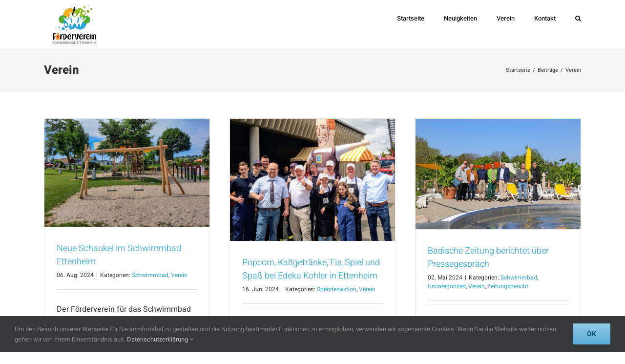

--- FILE ---
content_type: text/html; charset=UTF-8
request_url: https://foerderverein-schwimmbad.de/category/verein
body_size: 17647
content:
<!DOCTYPE html>
<html class="avada-html-layout-wide avada-html-header-position-top avada-html-is-archive" lang="de" prefix="og: http://ogp.me/ns# fb: http://ogp.me/ns/fb#">
<head>
	<meta http-equiv="X-UA-Compatible" content="IE=edge" />
	<meta http-equiv="Content-Type" content="text/html; charset=utf-8"/>
	<meta name="viewport" content="width=device-width, initial-scale=1" />
	<title>Verein &#8211; Foederverein Schwimmbad</title>
<link href="https://fonts.googleapis.com/css?family=Lato:100,100i,200,200i,300,300i,400,400i,500,500i,600,600i,700,700i,800,800i,900,900i%7COpen+Sans:100,100i,200,200i,300,300i,400,400i,500,500i,600,600i,700,700i,800,800i,900,900i%7CIndie+Flower:100,100i,200,200i,300,300i,400,400i,500,500i,600,600i,700,700i,800,800i,900,900i%7CPoppins:100,100i,200,200i,300,300i,400,400i,500,500i,600,600i,700,700i,800,800i,900,900i%7CMontserrat:100,100i,200,200i,300,300i,400,400i,500,500i,600,600i,700,700i,800,800i,900,900i%7CPlayfair+Display:100,100i,200,200i,300,300i,400,400i,500,500i,600,600i,700,700i,800,800i,900,900i" rel="stylesheet"><meta name='robots' content='max-image-preview:large' />
	<style>img:is([sizes="auto" i], [sizes^="auto," i]) { contain-intrinsic-size: 3000px 1500px }</style>
	<link rel="alternate" type="application/rss+xml" title="Foederverein Schwimmbad &raquo; Feed" href="https://foerderverein-schwimmbad.de/feed" />
<link rel="alternate" type="application/rss+xml" title="Foederverein Schwimmbad &raquo; Kommentar-Feed" href="https://foerderverein-schwimmbad.de/comments/feed" />
<link rel="alternate" type="text/calendar" title="Foederverein Schwimmbad &raquo; iCal Feed" href="https://foerderverein-schwimmbad.de/termin/?ical=1" />
					<link rel="shortcut icon" href="https://foerderverein-schwimmbad.de/wp-content/uploads/2019/03/Flavicon-1.png" type="image/x-icon" />
		
		
		
				<link rel="alternate" type="application/rss+xml" title="Foederverein Schwimmbad &raquo; Verein Kategorie-Feed" href="https://foerderverein-schwimmbad.de/category/verein/feed" />
				
		<meta property="og:locale" content="de_DE"/>
		<meta property="og:type" content="article"/>
		<meta property="og:site_name" content="Foederverein Schwimmbad"/>
		<meta property="og:title" content="  Verein"/>
				<meta property="og:url" content="https://foerderverein-schwimmbad.de/neue-schaukel-im-schwimmbad-ettenheim"/>
																				<meta property="og:image" content="https://foerderverein-schwimmbad.de/wp-content/uploads/2024/08/Schaukel-neu.jpg"/>
		<meta property="og:image:width" content="1375"/>
		<meta property="og:image:height" content="900"/>
		<meta property="og:image:type" content="image/jpeg"/>
				<link rel='stylesheet' id='layerslider-css' href='https://foerderverein-schwimmbad.de/wp-content/plugins/LayerSlider/assets/static/layerslider/css/layerslider.css?ver=8.1.2' type='text/css' media='all' />
<link rel='stylesheet' id='contact-form-7-css' href='https://foerderverein-schwimmbad.de/wp-content/plugins/contact-form-7/includes/css/styles.css?ver=6.1.4' type='text/css' media='all' />
<link rel='stylesheet' id='fusion-dynamic-css-css' href='https://foerderverein-schwimmbad.de/wp-content/uploads/fusion-styles/83837b73c9df67c43267e474e6e43bc0.min.css?ver=3.12.1' type='text/css' media='all' />
<script type="text/javascript" src="https://foerderverein-schwimmbad.de/wp-includes/js/jquery/jquery.min.js?ver=3.7.1" id="jquery-core-js"></script>
<script type="text/javascript" id="layerslider-utils-js-extra">
/* <![CDATA[ */
var LS_Meta = {"v":"8.1.2","fixGSAP":"1"};
/* ]]> */
</script>
<script type="text/javascript" src="https://foerderverein-schwimmbad.de/wp-content/plugins/LayerSlider/assets/static/layerslider/js/layerslider.utils.js?ver=8.1.2" id="layerslider-utils-js"></script>
<script type="text/javascript" src="https://foerderverein-schwimmbad.de/wp-content/plugins/LayerSlider/assets/static/layerslider/js/layerslider.kreaturamedia.jquery.js?ver=8.1.2" id="layerslider-js"></script>
<script type="text/javascript" src="https://foerderverein-schwimmbad.de/wp-content/plugins/LayerSlider/assets/static/layerslider/js/layerslider.transitions.js?ver=8.1.2" id="layerslider-transitions-js"></script>
<script type="text/javascript" src="https://foerderverein-schwimmbad.de/wp-content/plugins/1and1-wordpress-assistant/js/cookies.js?ver=6.8.3" id="1and1-wp-cookies-js"></script>
<script type="text/javascript" src="//foerderverein-schwimmbad.de/wp-content/plugins/revslider/sr6/assets/js/rbtools.min.js?ver=6.7.29" async id="tp-tools-js"></script>
<script type="text/javascript" src="//foerderverein-schwimmbad.de/wp-content/plugins/revslider/sr6/assets/js/rs6.min.js?ver=6.7.34" async id="revmin-js"></script>
<meta name="generator" content="Powered by LayerSlider 8.1.2 - Build Heros, Sliders, and Popups. Create Animations and Beautiful, Rich Web Content as Easy as Never Before on WordPress." />
<!-- LayerSlider updates and docs at: https://layerslider.com -->
<link rel="https://api.w.org/" href="https://foerderverein-schwimmbad.de/wp-json/" /><link rel="alternate" title="JSON" type="application/json" href="https://foerderverein-schwimmbad.de/wp-json/wp/v2/categories/20" /><link rel="EditURI" type="application/rsd+xml" title="RSD" href="https://foerderverein-schwimmbad.de/xmlrpc.php?rsd" />
<meta name="generator" content="WordPress 6.8.3" />
<meta name="tec-api-version" content="v1"><meta name="tec-api-origin" content="https://foerderverein-schwimmbad.de"><link rel="alternate" href="https://foerderverein-schwimmbad.de/wp-json/tribe/events/v1/" /><style type="text/css" id="css-fb-visibility">@media screen and (max-width: 640px){.fusion-no-small-visibility{display:none !important;}body .sm-text-align-center{text-align:center !important;}body .sm-text-align-left{text-align:left !important;}body .sm-text-align-right{text-align:right !important;}body .sm-flex-align-center{justify-content:center !important;}body .sm-flex-align-flex-start{justify-content:flex-start !important;}body .sm-flex-align-flex-end{justify-content:flex-end !important;}body .sm-mx-auto{margin-left:auto !important;margin-right:auto !important;}body .sm-ml-auto{margin-left:auto !important;}body .sm-mr-auto{margin-right:auto !important;}body .fusion-absolute-position-small{position:absolute;top:auto;width:100%;}.awb-sticky.awb-sticky-small{ position: sticky; top: var(--awb-sticky-offset,0); }}@media screen and (min-width: 641px) and (max-width: 1024px){.fusion-no-medium-visibility{display:none !important;}body .md-text-align-center{text-align:center !important;}body .md-text-align-left{text-align:left !important;}body .md-text-align-right{text-align:right !important;}body .md-flex-align-center{justify-content:center !important;}body .md-flex-align-flex-start{justify-content:flex-start !important;}body .md-flex-align-flex-end{justify-content:flex-end !important;}body .md-mx-auto{margin-left:auto !important;margin-right:auto !important;}body .md-ml-auto{margin-left:auto !important;}body .md-mr-auto{margin-right:auto !important;}body .fusion-absolute-position-medium{position:absolute;top:auto;width:100%;}.awb-sticky.awb-sticky-medium{ position: sticky; top: var(--awb-sticky-offset,0); }}@media screen and (min-width: 1025px){.fusion-no-large-visibility{display:none !important;}body .lg-text-align-center{text-align:center !important;}body .lg-text-align-left{text-align:left !important;}body .lg-text-align-right{text-align:right !important;}body .lg-flex-align-center{justify-content:center !important;}body .lg-flex-align-flex-start{justify-content:flex-start !important;}body .lg-flex-align-flex-end{justify-content:flex-end !important;}body .lg-mx-auto{margin-left:auto !important;margin-right:auto !important;}body .lg-ml-auto{margin-left:auto !important;}body .lg-mr-auto{margin-right:auto !important;}body .fusion-absolute-position-large{position:absolute;top:auto;width:100%;}.awb-sticky.awb-sticky-large{ position: sticky; top: var(--awb-sticky-offset,0); }}</style><meta name="generator" content="Powered by Slider Revolution 6.7.34 - responsive, Mobile-Friendly Slider Plugin for WordPress with comfortable drag and drop interface." />
<script>function setREVStartSize(e){
			//window.requestAnimationFrame(function() {
				window.RSIW = window.RSIW===undefined ? window.innerWidth : window.RSIW;
				window.RSIH = window.RSIH===undefined ? window.innerHeight : window.RSIH;
				try {
					var pw = document.getElementById(e.c).parentNode.offsetWidth,
						newh;
					pw = pw===0 || isNaN(pw) || (e.l=="fullwidth" || e.layout=="fullwidth") ? window.RSIW : pw;
					e.tabw = e.tabw===undefined ? 0 : parseInt(e.tabw);
					e.thumbw = e.thumbw===undefined ? 0 : parseInt(e.thumbw);
					e.tabh = e.tabh===undefined ? 0 : parseInt(e.tabh);
					e.thumbh = e.thumbh===undefined ? 0 : parseInt(e.thumbh);
					e.tabhide = e.tabhide===undefined ? 0 : parseInt(e.tabhide);
					e.thumbhide = e.thumbhide===undefined ? 0 : parseInt(e.thumbhide);
					e.mh = e.mh===undefined || e.mh=="" || e.mh==="auto" ? 0 : parseInt(e.mh,0);
					if(e.layout==="fullscreen" || e.l==="fullscreen")
						newh = Math.max(e.mh,window.RSIH);
					else{
						e.gw = Array.isArray(e.gw) ? e.gw : [e.gw];
						for (var i in e.rl) if (e.gw[i]===undefined || e.gw[i]===0) e.gw[i] = e.gw[i-1];
						e.gh = e.el===undefined || e.el==="" || (Array.isArray(e.el) && e.el.length==0)? e.gh : e.el;
						e.gh = Array.isArray(e.gh) ? e.gh : [e.gh];
						for (var i in e.rl) if (e.gh[i]===undefined || e.gh[i]===0) e.gh[i] = e.gh[i-1];
											
						var nl = new Array(e.rl.length),
							ix = 0,
							sl;
						e.tabw = e.tabhide>=pw ? 0 : e.tabw;
						e.thumbw = e.thumbhide>=pw ? 0 : e.thumbw;
						e.tabh = e.tabhide>=pw ? 0 : e.tabh;
						e.thumbh = e.thumbhide>=pw ? 0 : e.thumbh;
						for (var i in e.rl) nl[i] = e.rl[i]<window.RSIW ? 0 : e.rl[i];
						sl = nl[0];
						for (var i in nl) if (sl>nl[i] && nl[i]>0) { sl = nl[i]; ix=i;}
						var m = pw>(e.gw[ix]+e.tabw+e.thumbw) ? 1 : (pw-(e.tabw+e.thumbw)) / (e.gw[ix]);
						newh =  (e.gh[ix] * m) + (e.tabh + e.thumbh);
					}
					var el = document.getElementById(e.c);
					if (el!==null && el) el.style.height = newh+"px";
					el = document.getElementById(e.c+"_wrapper");
					if (el!==null && el) {
						el.style.height = newh+"px";
						el.style.display = "block";
					}
				} catch(e){
					console.log("Failure at Presize of Slider:" + e)
				}
			//});
		  };</script>
		<script type="text/javascript">
			var doc = document.documentElement;
			doc.setAttribute( 'data-useragent', navigator.userAgent );
		</script>
		
	</head>

<body class="archive category category-verein category-20 wp-theme-Avada tribe-no-js page-template-avada awb-no-sidebars fusion-image-hovers fusion-pagination-sizing fusion-button_type-flat fusion-button_span-no fusion-button_gradient-linear avada-image-rollover-circle-yes avada-image-rollover-yes avada-image-rollover-direction-left fusion-has-button-gradient fusion-body ltr fusion-sticky-header no-mobile-sticky-header no-mobile-slidingbar avada-has-rev-slider-styles fusion-disable-outline fusion-sub-menu-fade mobile-logo-pos-left layout-wide-mode avada-has-boxed-modal-shadow-none layout-scroll-offset-full avada-has-zero-margin-offset-top fusion-top-header menu-text-align-left mobile-menu-design-modern fusion-show-pagination-text fusion-header-layout-v1 avada-responsive avada-footer-fx-none avada-menu-highlight-style-bar fusion-search-form-classic fusion-main-menu-search-overlay fusion-avatar-square avada-sticky-shrinkage avada-dropdown-styles avada-blog-layout-grid avada-blog-archive-layout-grid avada-ec-not-100-width avada-ec-meta-layout-sidebar avada-header-shadow-no avada-menu-icon-position-left avada-has-megamenu-shadow avada-has-mainmenu-dropdown-divider avada-has-main-nav-search-icon avada-has-breadcrumb-mobile-hidden avada-has-titlebar-bar_and_content avada-has-slidingbar-widgets avada-has-slidingbar-position-top avada-slidingbar-toggle-style-triangle avada-has-pagination-padding avada-flyout-menu-direction-fade avada-ec-views-v2" data-awb-post-id="12731">
		<a class="skip-link screen-reader-text" href="#content">Zum Inhalt springen</a>

	<div id="boxed-wrapper">
		
		<div id="wrapper" class="fusion-wrapper">
			<div id="home" style="position:relative;top:-1px;"></div>
							
					
			<header class="fusion-header-wrapper">
				<div class="fusion-header-v1 fusion-logo-alignment fusion-logo-left fusion-sticky-menu-1 fusion-sticky-logo-1 fusion-mobile-logo-  fusion-mobile-menu-design-modern">
					<div class="fusion-header-sticky-height"></div>
<div class="fusion-header">
	<div class="fusion-row">
					<div class="fusion-logo" data-margin-top="0px" data-margin-bottom="0px" data-margin-left="0px" data-margin-right="0px">
			<a class="fusion-logo-link"  href="https://foerderverein-schwimmbad.de/" >

						<!-- standard logo -->
			<img src="https://foerderverein-schwimmbad.de/wp-content/uploads/2019/03/Logo_Neu_100.png" srcset="https://foerderverein-schwimmbad.de/wp-content/uploads/2019/03/Logo_Neu_100.png 1x, https://foerderverein-schwimmbad.de/wp-content/uploads/2019/03/Logo_Neu_200.png 2x" width="121" height="100" style="max-height:100px;height:auto;" alt="Foederverein Schwimmbad Logo" data-retina_logo_url="https://foerderverein-schwimmbad.de/wp-content/uploads/2019/03/Logo_Neu_200.png" class="fusion-standard-logo" />

			
											<!-- sticky header logo -->
				<img src="https://foerderverein-schwimmbad.de/wp-content/uploads/2019/03/Logo_Neu_90.png" srcset="https://foerderverein-schwimmbad.de/wp-content/uploads/2019/03/Logo_Neu_90.png 1x" width="123" height="90" alt="Foederverein Schwimmbad Logo" data-retina_logo_url="" class="fusion-sticky-logo" />
					</a>
		</div>		<nav class="fusion-main-menu" aria-label="Hauptmenü"><div class="fusion-overlay-search">		<form role="search" class="searchform fusion-search-form  fusion-search-form-classic" method="get" action="https://foerderverein-schwimmbad.de/">
			<div class="fusion-search-form-content">

				
				<div class="fusion-search-field search-field">
					<label><span class="screen-reader-text">Suche nach:</span>
													<input type="search" value="" name="s" class="s" placeholder="Suchen..." required aria-required="true" aria-label="Suchen..."/>
											</label>
				</div>
				<div class="fusion-search-button search-button">
					<input type="submit" class="fusion-search-submit searchsubmit" aria-label="Suche" value="&#xf002;" />
									</div>

				
			</div>


			
		</form>
		<div class="fusion-search-spacer"></div><a href="#" role="button" aria-label="Schließe die Suche" class="fusion-close-search"></a></div><ul id="menu-hauptmenue" class="fusion-menu"><li  id="menu-item-11870"  class="menu-item menu-item-type-post_type menu-item-object-page menu-item-home menu-item-11870"  data-item-id="11870"><a  href="https://foerderverein-schwimmbad.de/" class="fusion-bar-highlight"><span class="menu-text">Startseite</span></a></li><li  id="menu-item-11925"  class="menu-item menu-item-type-post_type menu-item-object-page menu-item-11925"  data-item-id="11925"><a  href="https://foerderverein-schwimmbad.de/neuigkeiten" class="fusion-bar-highlight"><span class="menu-text">Neuigkeiten</span></a></li><li  id="menu-item-12102"  class="menu-item menu-item-type-post_type menu-item-object-page menu-item-has-children menu-item-12102 fusion-dropdown-menu"  data-item-id="12102"><a  href="https://foerderverein-schwimmbad.de/vorstand-2" class="fusion-bar-highlight"><span class="menu-text">Verein</span></a><ul class="sub-menu"><li  id="menu-item-12109"  class="menu-item menu-item-type-post_type menu-item-object-page menu-item-12109 fusion-dropdown-submenu" ><a  href="https://foerderverein-schwimmbad.de/vorstand-2" class="fusion-bar-highlight"><span>Vorstand</span></a></li><li  id="menu-item-12103"  class="menu-item menu-item-type-post_type menu-item-object-page menu-item-12103 fusion-dropdown-submenu" ><a  href="https://foerderverein-schwimmbad.de/satzung" class="fusion-bar-highlight"><span>Satzung</span></a></li><li  id="menu-item-12753"  class="menu-item menu-item-type-post_type menu-item-object-page menu-item-12753 fusion-dropdown-submenu" ><a  href="https://foerderverein-schwimmbad.de/satzungsaenderung" class="fusion-bar-highlight"><span>Erläuterungen zur Satzungsänderung</span></a></li><li  id="menu-item-12104"  class="menu-item menu-item-type-custom menu-item-object-custom menu-item-12104 fusion-dropdown-submenu" ><a  href="https://foerderverein-schwimmbad.de/wp-content/uploads/2019/04/Beitrittserklärung_2019_Formular.pdf" class="fusion-bar-highlight"><span><span class="fusion-megamenu-icon"><i class="glyphicon fa-file-signature fas" aria-hidden="true"></i></span>Beitrittserklärung</span></a></li></ul></li><li  id="menu-item-11929"  class="menu-item menu-item-type-post_type menu-item-object-page menu-item-has-children menu-item-11929 fusion-dropdown-menu"  data-item-id="11929"><a  href="https://foerderverein-schwimmbad.de/kontakt" class="fusion-bar-highlight"><span class="menu-text">Kontakt</span></a><ul class="sub-menu"><li  id="menu-item-11876"  class="menu-item menu-item-type-post_type menu-item-object-page menu-item-11876 fusion-dropdown-submenu" ><a  href="https://foerderverein-schwimmbad.de/impressum" class="fusion-bar-highlight"><span>Impressum</span></a></li></ul></li><li class="fusion-custom-menu-item fusion-main-menu-search fusion-search-overlay"><a class="fusion-main-menu-icon fusion-bar-highlight" href="#" aria-label="Suche" data-title="Suche" title="Suche" role="button" aria-expanded="false"></a></li></ul></nav><nav class="fusion-main-menu fusion-sticky-menu" aria-label="Hauptmenü fixiert"><div class="fusion-overlay-search">		<form role="search" class="searchform fusion-search-form  fusion-search-form-classic" method="get" action="https://foerderverein-schwimmbad.de/">
			<div class="fusion-search-form-content">

				
				<div class="fusion-search-field search-field">
					<label><span class="screen-reader-text">Suche nach:</span>
													<input type="search" value="" name="s" class="s" placeholder="Suchen..." required aria-required="true" aria-label="Suchen..."/>
											</label>
				</div>
				<div class="fusion-search-button search-button">
					<input type="submit" class="fusion-search-submit searchsubmit" aria-label="Suche" value="&#xf002;" />
									</div>

				
			</div>


			
		</form>
		<div class="fusion-search-spacer"></div><a href="#" role="button" aria-label="Schließe die Suche" class="fusion-close-search"></a></div><ul id="menu-hauptmenue-1" class="fusion-menu"><li   class="menu-item menu-item-type-post_type menu-item-object-page menu-item-home menu-item-11870"  data-item-id="11870"><a  href="https://foerderverein-schwimmbad.de/" class="fusion-bar-highlight"><span class="menu-text">Startseite</span></a></li><li   class="menu-item menu-item-type-post_type menu-item-object-page menu-item-11925"  data-item-id="11925"><a  href="https://foerderverein-schwimmbad.de/neuigkeiten" class="fusion-bar-highlight"><span class="menu-text">Neuigkeiten</span></a></li><li   class="menu-item menu-item-type-post_type menu-item-object-page menu-item-has-children menu-item-12102 fusion-dropdown-menu"  data-item-id="12102"><a  href="https://foerderverein-schwimmbad.de/vorstand-2" class="fusion-bar-highlight"><span class="menu-text">Verein</span></a><ul class="sub-menu"><li   class="menu-item menu-item-type-post_type menu-item-object-page menu-item-12109 fusion-dropdown-submenu" ><a  href="https://foerderverein-schwimmbad.de/vorstand-2" class="fusion-bar-highlight"><span>Vorstand</span></a></li><li   class="menu-item menu-item-type-post_type menu-item-object-page menu-item-12103 fusion-dropdown-submenu" ><a  href="https://foerderverein-schwimmbad.de/satzung" class="fusion-bar-highlight"><span>Satzung</span></a></li><li   class="menu-item menu-item-type-post_type menu-item-object-page menu-item-12753 fusion-dropdown-submenu" ><a  href="https://foerderverein-schwimmbad.de/satzungsaenderung" class="fusion-bar-highlight"><span>Erläuterungen zur Satzungsänderung</span></a></li><li   class="menu-item menu-item-type-custom menu-item-object-custom menu-item-12104 fusion-dropdown-submenu" ><a  href="https://foerderverein-schwimmbad.de/wp-content/uploads/2019/04/Beitrittserklärung_2019_Formular.pdf" class="fusion-bar-highlight"><span><span class="fusion-megamenu-icon"><i class="glyphicon fa-file-signature fas" aria-hidden="true"></i></span>Beitrittserklärung</span></a></li></ul></li><li   class="menu-item menu-item-type-post_type menu-item-object-page menu-item-has-children menu-item-11929 fusion-dropdown-menu"  data-item-id="11929"><a  href="https://foerderverein-schwimmbad.de/kontakt" class="fusion-bar-highlight"><span class="menu-text">Kontakt</span></a><ul class="sub-menu"><li   class="menu-item menu-item-type-post_type menu-item-object-page menu-item-11876 fusion-dropdown-submenu" ><a  href="https://foerderverein-schwimmbad.de/impressum" class="fusion-bar-highlight"><span>Impressum</span></a></li></ul></li><li class="fusion-custom-menu-item fusion-main-menu-search fusion-search-overlay"><a class="fusion-main-menu-icon fusion-bar-highlight" href="#" aria-label="Suche" data-title="Suche" title="Suche" role="button" aria-expanded="false"></a></li></ul></nav><div class="fusion-mobile-navigation"><ul id="menu-hauptmenue-2" class="fusion-mobile-menu"><li   class="menu-item menu-item-type-post_type menu-item-object-page menu-item-home menu-item-11870"  data-item-id="11870"><a  href="https://foerderverein-schwimmbad.de/" class="fusion-bar-highlight"><span class="menu-text">Startseite</span></a></li><li   class="menu-item menu-item-type-post_type menu-item-object-page menu-item-11925"  data-item-id="11925"><a  href="https://foerderverein-schwimmbad.de/neuigkeiten" class="fusion-bar-highlight"><span class="menu-text">Neuigkeiten</span></a></li><li   class="menu-item menu-item-type-post_type menu-item-object-page menu-item-has-children menu-item-12102 fusion-dropdown-menu"  data-item-id="12102"><a  href="https://foerderverein-schwimmbad.de/vorstand-2" class="fusion-bar-highlight"><span class="menu-text">Verein</span></a><ul class="sub-menu"><li   class="menu-item menu-item-type-post_type menu-item-object-page menu-item-12109 fusion-dropdown-submenu" ><a  href="https://foerderverein-schwimmbad.de/vorstand-2" class="fusion-bar-highlight"><span>Vorstand</span></a></li><li   class="menu-item menu-item-type-post_type menu-item-object-page menu-item-12103 fusion-dropdown-submenu" ><a  href="https://foerderverein-schwimmbad.de/satzung" class="fusion-bar-highlight"><span>Satzung</span></a></li><li   class="menu-item menu-item-type-post_type menu-item-object-page menu-item-12753 fusion-dropdown-submenu" ><a  href="https://foerderverein-schwimmbad.de/satzungsaenderung" class="fusion-bar-highlight"><span>Erläuterungen zur Satzungsänderung</span></a></li><li   class="menu-item menu-item-type-custom menu-item-object-custom menu-item-12104 fusion-dropdown-submenu" ><a  href="https://foerderverein-schwimmbad.de/wp-content/uploads/2019/04/Beitrittserklärung_2019_Formular.pdf" class="fusion-bar-highlight"><span><span class="fusion-megamenu-icon"><i class="glyphicon fa-file-signature fas" aria-hidden="true"></i></span>Beitrittserklärung</span></a></li></ul></li><li   class="menu-item menu-item-type-post_type menu-item-object-page menu-item-has-children menu-item-11929 fusion-dropdown-menu"  data-item-id="11929"><a  href="https://foerderverein-schwimmbad.de/kontakt" class="fusion-bar-highlight"><span class="menu-text">Kontakt</span></a><ul class="sub-menu"><li   class="menu-item menu-item-type-post_type menu-item-object-page menu-item-11876 fusion-dropdown-submenu" ><a  href="https://foerderverein-schwimmbad.de/impressum" class="fusion-bar-highlight"><span>Impressum</span></a></li></ul></li></ul></div>	<div class="fusion-mobile-menu-icons">
							<a href="#" class="fusion-icon awb-icon-bars" aria-label="Toggle mobile menu" aria-expanded="false"></a>
		
		
		
			</div>

<nav class="fusion-mobile-nav-holder fusion-mobile-menu-text-align-left" aria-label="Main Menu Mobile"></nav>

	<nav class="fusion-mobile-nav-holder fusion-mobile-menu-text-align-left fusion-mobile-sticky-nav-holder" aria-label="Main Menu Mobile Sticky"></nav>
					</div>
</div>
				</div>
				<div class="fusion-clearfix"></div>
			</header>
								
							<div id="sliders-container" class="fusion-slider-visibility">
					</div>
				
					
							
			<section class="avada-page-titlebar-wrapper" aria-label="Kopfzeilen-Container">
	<div class="fusion-page-title-bar fusion-page-title-bar-none fusion-page-title-bar-left">
		<div class="fusion-page-title-row">
			<div class="fusion-page-title-wrapper">
				<div class="fusion-page-title-captions">

																							<h1 class="entry-title">Verein</h1>

											
					
				</div>

															<div class="fusion-page-title-secondary">
							<nav class="fusion-breadcrumbs" aria-label="Breadcrumb"><ol class="awb-breadcrumb-list"><li class="fusion-breadcrumb-item awb-breadcrumb-sep awb-home" ><a href="https://foerderverein-schwimmbad.de" class="fusion-breadcrumb-link"><span >Startseite</span></a></li><li class="fusion-breadcrumb-item awb-breadcrumb-sep" ><a href="https://foerderverein-schwimmbad.de" class="fusion-breadcrumb-link"><span >Beiträge</span></a></li><li class="fusion-breadcrumb-item"  aria-current="page"><span  class="breadcrumb-leaf">Verein</span></li></ol></nav>						</div>
									
			</div>
		</div>
	</div>
</section>

						<main id="main" class="clearfix ">
				<div class="fusion-row" style="">
<section id="content" class="" style="">
	
	<div id="posts-container" class="fusion-blog-archive fusion-blog-layout-grid-wrapper fusion-clearfix">
	<div class="fusion-posts-container fusion-blog-layout-grid fusion-blog-layout-grid-3 isotope fusion-blog-pagination fusion-blog-rollover " data-pages="2">
		
		
													<article id="post-12731" class="fusion-post-grid  post fusion-clearfix post-12731 type-post status-publish format-standard has-post-thumbnail hentry category-schwimmbad category-verein">
														<div class="fusion-post-wrapper">
				
				
				
									
		<div class="fusion-flexslider flexslider fusion-flexslider-loading fusion-post-slideshow">
		<ul class="slides">
																		<li><div  class="fusion-image-wrapper" aria-haspopup="true">
				<img width="1375" height="900" src="https://foerderverein-schwimmbad.de/wp-content/uploads/2024/08/Schaukel-neu.jpg" class="attachment-full size-full lazyload wp-post-image" alt="Neue Schaukel im Schwimmbad Ettenheim" title="Neue Schaukel im Schwimmbad Ettenheim" decoding="async" fetchpriority="high" srcset="data:image/svg+xml,%3Csvg%20xmlns%3D%27http%3A%2F%2Fwww.w3.org%2F2000%2Fsvg%27%20width%3D%271375%27%20height%3D%27900%27%20viewBox%3D%270%200%201375%20900%27%3E%3Crect%20width%3D%271375%27%20height%3D%27900%27%20fill-opacity%3D%220%22%2F%3E%3C%2Fsvg%3E" data-orig-src="https://foerderverein-schwimmbad.de/wp-content/uploads/2024/08/Schaukel-neu.jpg" data-srcset="https://foerderverein-schwimmbad.de/wp-content/uploads/2024/08/Schaukel-neu-200x131.jpg 200w, https://foerderverein-schwimmbad.de/wp-content/uploads/2024/08/Schaukel-neu-400x262.jpg 400w, https://foerderverein-schwimmbad.de/wp-content/uploads/2024/08/Schaukel-neu-600x393.jpg 600w, https://foerderverein-schwimmbad.de/wp-content/uploads/2024/08/Schaukel-neu-800x524.jpg 800w, https://foerderverein-schwimmbad.de/wp-content/uploads/2024/08/Schaukel-neu-1200x785.jpg 1200w, https://foerderverein-schwimmbad.de/wp-content/uploads/2024/08/Schaukel-neu.jpg 1375w" data-sizes="auto" /><div class="fusion-rollover">
	<div class="fusion-rollover-content">

														<a class="fusion-rollover-link" href="https://foerderverein-schwimmbad.de/neue-schaukel-im-schwimmbad-ettenheim">Neue Schaukel im Schwimmbad Ettenheim</a>
			
														
								
													<div class="fusion-rollover-sep"></div>
				
																		<a class="fusion-rollover-gallery" href="https://foerderverein-schwimmbad.de/wp-content/uploads/2024/08/Schaukel-neu.jpg" data-options="" data-id="12731" data-rel="iLightbox[gallery]" data-title="Schaukel-neu" data-caption="">
						Gallerie					</a>
														
		
												<h4 class="fusion-rollover-title">
					<a class="fusion-rollover-title-link" href="https://foerderverein-schwimmbad.de/neue-schaukel-im-schwimmbad-ettenheim">
						Neue Schaukel im Schwimmbad Ettenheim					</a>
				</h4>
			
										<div class="fusion-rollover-categories"><a href="https://foerderverein-schwimmbad.de/category/schwimmbad" rel="tag">Schwimmbad</a>, <a href="https://foerderverein-schwimmbad.de/category/verein" rel="tag">Verein</a></div>					
		
						<a class="fusion-link-wrapper" href="https://foerderverein-schwimmbad.de/neue-schaukel-im-schwimmbad-ettenheim" aria-label="Neue Schaukel im Schwimmbad Ettenheim"></a>
	</div>
</div>
</div>
</li>
																																																																																																																																																																																																																																																																																																															</ul>
	</div>
				
														<div class="fusion-post-content-wrapper">
				
				
				<div class="fusion-post-content post-content">
					<h2 class="entry-title fusion-post-title"><a href="https://foerderverein-schwimmbad.de/neue-schaukel-im-schwimmbad-ettenheim">Neue Schaukel im Schwimmbad Ettenheim</a></h2>
																<p class="fusion-single-line-meta"><span class="vcard rich-snippet-hidden"><span class="fn"><a href="https://foerderverein-schwimmbad.de/author/didi" title="Beiträge von didi" rel="author">didi</a></span></span><span class="updated rich-snippet-hidden">2024-08-06T19:32:00+00:00</span><span>06. Aug. 2024</span><span class="fusion-inline-sep">|</span>Kategorien: <a href="https://foerderverein-schwimmbad.de/category/schwimmbad" rel="category tag">Schwimmbad</a>, <a href="https://foerderverein-schwimmbad.de/category/verein" rel="category tag">Verein</a><span class="fusion-inline-sep">|</span></p>
																										<div class="fusion-content-sep sep-double sep-solid"></div>
						
					
					<div class="fusion-post-content-container">
						<p>Der Förderverein für das Schwimmbad Ettenheim freut sich, die Installation einer neuen Schaukel bekannt zu geben! Die alte Schaukel wurde vom TÜV nicht mehr abgenommen und musste aus Sicherheitsgründen ersetzt werden. Dank der großzügigen Unterstützung der Volksbank Lahr/Ettenheim, die 1.500 EUR beigetragen hat, und den Mitgliedsbeiträgen sowie Spenden des Fördervereins, konnte die neue Schaukel realisiert werden.  [...]</p>					</div>
				</div>

				
																																<div class="fusion-meta-info">
																										<div class="fusion-alignleft">
										<a href="https://foerderverein-schwimmbad.de/neue-schaukel-im-schwimmbad-ettenheim" class="fusion-read-more" aria-label="More on Neue Schaukel im Schwimmbad Ettenheim">
											Weiterlesen										</a>
									</div>
								
																							</div>
															
									</div>
				
									</div>
							</article>

			
											<article id="post-12711" class="fusion-post-grid  post fusion-clearfix post-12711 type-post status-publish format-standard has-post-thumbnail hentry category-spendenaktion category-verein">
														<div class="fusion-post-wrapper">
				
				
				
									
		<div class="fusion-flexslider flexslider fusion-flexslider-loading fusion-post-slideshow">
		<ul class="slides">
																		<li><div  class="fusion-image-wrapper" aria-haspopup="true">
				<img width="1536" height="1136" src="https://foerderverein-schwimmbad.de/wp-content/uploads/2024/06/Edeka-Kohler_Gruppenbild.jpg" class="attachment-full size-full lazyload wp-post-image" alt="Popcorn, Kaltgetränke, Eis, Spiel und Spaß bei Edeka Kohler in Ettenheim" title="Popcorn, Kaltgetränke, Eis, Spiel und Spaß bei Edeka Kohler in Ettenheim" decoding="async" srcset="data:image/svg+xml,%3Csvg%20xmlns%3D%27http%3A%2F%2Fwww.w3.org%2F2000%2Fsvg%27%20width%3D%271536%27%20height%3D%271136%27%20viewBox%3D%270%200%201536%201136%27%3E%3Crect%20width%3D%271536%27%20height%3D%271136%27%20fill-opacity%3D%220%22%2F%3E%3C%2Fsvg%3E" data-orig-src="https://foerderverein-schwimmbad.de/wp-content/uploads/2024/06/Edeka-Kohler_Gruppenbild.jpg" data-srcset="https://foerderverein-schwimmbad.de/wp-content/uploads/2024/06/Edeka-Kohler_Gruppenbild-200x148.jpg 200w, https://foerderverein-schwimmbad.de/wp-content/uploads/2024/06/Edeka-Kohler_Gruppenbild-400x296.jpg 400w, https://foerderverein-schwimmbad.de/wp-content/uploads/2024/06/Edeka-Kohler_Gruppenbild-600x444.jpg 600w, https://foerderverein-schwimmbad.de/wp-content/uploads/2024/06/Edeka-Kohler_Gruppenbild-800x592.jpg 800w, https://foerderverein-schwimmbad.de/wp-content/uploads/2024/06/Edeka-Kohler_Gruppenbild-1200x888.jpg 1200w, https://foerderverein-schwimmbad.de/wp-content/uploads/2024/06/Edeka-Kohler_Gruppenbild.jpg 1536w" data-sizes="auto" /><div class="fusion-rollover">
	<div class="fusion-rollover-content">

														<a class="fusion-rollover-link" href="https://foerderverein-schwimmbad.de/popcorn-kaltgetraenke-eis-spiel-und-spass-bei-edeka-kohler-in-ettenheim">Popcorn, Kaltgetränke, Eis, Spiel und Spaß bei Edeka Kohler in Ettenheim</a>
			
														
								
													<div class="fusion-rollover-sep"></div>
				
																		<a class="fusion-rollover-gallery" href="https://foerderverein-schwimmbad.de/wp-content/uploads/2024/06/Edeka-Kohler_Gruppenbild.jpg" data-options="" data-id="12711" data-rel="iLightbox[gallery]" data-title="Edeka-Kohler_Gruppenbild" data-caption="">
						Gallerie					</a>
														
		
												<h4 class="fusion-rollover-title">
					<a class="fusion-rollover-title-link" href="https://foerderverein-schwimmbad.de/popcorn-kaltgetraenke-eis-spiel-und-spass-bei-edeka-kohler-in-ettenheim">
						Popcorn, Kaltgetränke, Eis, Spiel und Spaß bei Edeka Kohler in Ettenheim					</a>
				</h4>
			
										<div class="fusion-rollover-categories"><a href="https://foerderverein-schwimmbad.de/category/spendenaktion" rel="tag">Spendenaktion</a>, <a href="https://foerderverein-schwimmbad.de/category/verein" rel="tag">Verein</a></div>					
		
						<a class="fusion-link-wrapper" href="https://foerderverein-schwimmbad.de/popcorn-kaltgetraenke-eis-spiel-und-spass-bei-edeka-kohler-in-ettenheim" aria-label="Popcorn, Kaltgetränke, Eis, Spiel und Spaß bei Edeka Kohler in Ettenheim"></a>
	</div>
</div>
</div>
</li>
																																																																																																																																																																																																																																																																																																															</ul>
	</div>
				
														<div class="fusion-post-content-wrapper">
				
				
				<div class="fusion-post-content post-content">
					<h2 class="entry-title fusion-post-title"><a href="https://foerderverein-schwimmbad.de/popcorn-kaltgetraenke-eis-spiel-und-spass-bei-edeka-kohler-in-ettenheim">Popcorn, Kaltgetränke, Eis, Spiel und Spaß bei Edeka Kohler in Ettenheim</a></h2>
																<p class="fusion-single-line-meta"><span class="vcard rich-snippet-hidden"><span class="fn"><a href="https://foerderverein-schwimmbad.de/author/didi" title="Beiträge von didi" rel="author">didi</a></span></span><span class="updated rich-snippet-hidden">2024-06-16T12:34:55+00:00</span><span>16. Juni 2024</span><span class="fusion-inline-sep">|</span>Kategorien: <a href="https://foerderverein-schwimmbad.de/category/spendenaktion" rel="category tag">Spendenaktion</a>, <a href="https://foerderverein-schwimmbad.de/category/verein" rel="category tag">Verein</a><span class="fusion-inline-sep">|</span></p>
																										<div class="fusion-content-sep sep-double sep-solid"></div>
						
					
					<div class="fusion-post-content-container">
						<p>Popcorn, Kaltgetränke, Eis, Spiel und Spaß bei Edeka Kohler in Ettenheim  Bei der Aktion haben wir zahlreiche Gespräche mit Einkaufenden geführt und konnten hierbei die Aufgaben des Fördervereins darstellen und auch neue Mitglieder gewinnen, worüber wir uns freuen. Popcorn gab es für alle, die wollten, als Geschenk, und für Kinder gab es Gratis-Eis. Hinweis: Der  [...]</p>					</div>
				</div>

				
																																<div class="fusion-meta-info">
																										<div class="fusion-alignleft">
										<a href="https://foerderverein-schwimmbad.de/popcorn-kaltgetraenke-eis-spiel-und-spass-bei-edeka-kohler-in-ettenheim" class="fusion-read-more" aria-label="More on Popcorn, Kaltgetränke, Eis, Spiel und Spaß bei Edeka Kohler in Ettenheim">
											Weiterlesen										</a>
									</div>
								
																							</div>
															
									</div>
				
									</div>
							</article>

			
											<article id="post-12697" class="fusion-post-grid  post fusion-clearfix post-12697 type-post status-publish format-standard has-post-thumbnail hentry category-schwimmbad category-uncategorized category-verein category-zeitungsbericht">
														<div class="fusion-post-wrapper">
				
				
				
									
		<div class="fusion-flexslider flexslider fusion-flexslider-loading fusion-post-slideshow">
		<ul class="slides">
																		<li><div  class="fusion-image-wrapper" aria-haspopup="true">
				<img width="980" height="654" src="data:image/svg+xml,%3Csvg%20xmlns%3D%27http%3A%2F%2Fwww.w3.org%2F2000%2Fsvg%27%20width%3D%27980%27%20height%3D%27654%27%20viewBox%3D%270%200%20980%20654%27%3E%3Crect%20width%3D%27980%27%20height%3D%27654%27%20fill-opacity%3D%220%22%2F%3E%3C%2Fsvg%3E" class="attachment-full size-full lazyload wp-post-image" alt="BZ berichtet über Pressegespräch" title="BZ berichtet über Pressegespräch" decoding="async" data-orig-src="https://ais.badische-zeitung.de/piece/14/35/7c/30/339049520-w-980.jpg" /><div class="fusion-rollover">
	<div class="fusion-rollover-content">

														<a class="fusion-rollover-link" href="https://foerderverein-schwimmbad.de/bz-berichtet-ueber-pressegespraech">Badische Zeitung berichtet über Pressegespräch</a>
			
														
								
													<div class="fusion-rollover-sep"></div>
				
																		<a class="fusion-rollover-gallery" href="https://ais.badische-zeitung.de/piece/14/35/7c/30/339049520-w-980.jpg" data-options="" data-id="12697" data-rel="iLightbox[gallery]" data-title="BZ berichtet über Pressegespräch" data-caption="">
						Gallerie					</a>
														
		
												<h4 class="fusion-rollover-title">
					<a class="fusion-rollover-title-link" href="https://foerderverein-schwimmbad.de/bz-berichtet-ueber-pressegespraech">
						Badische Zeitung berichtet über Pressegespräch					</a>
				</h4>
			
										<div class="fusion-rollover-categories"><a href="https://foerderverein-schwimmbad.de/category/schwimmbad" rel="tag">Schwimmbad</a>, <a href="https://foerderverein-schwimmbad.de/category/uncategorized" rel="tag">Uncategorized</a>, <a href="https://foerderverein-schwimmbad.de/category/verein" rel="tag">Verein</a>, <a href="https://foerderverein-schwimmbad.de/category/zeitungsbericht" rel="tag">Zeitungsbericht</a></div>					
		
						<a class="fusion-link-wrapper" href="https://foerderverein-schwimmbad.de/bz-berichtet-ueber-pressegespraech" aria-label="Badische Zeitung berichtet über Pressegespräch"></a>
	</div>
</div>
</div>
</li>
																																																																																																																																																																																																																																																																																																															</ul>
	</div>
				
														<div class="fusion-post-content-wrapper">
				
				
				<div class="fusion-post-content post-content">
					<h2 class="entry-title fusion-post-title"><a href="https://foerderverein-schwimmbad.de/bz-berichtet-ueber-pressegespraech">Badische Zeitung berichtet über Pressegespräch</a></h2>
																<p class="fusion-single-line-meta"><span class="vcard rich-snippet-hidden"><span class="fn"><a href="https://foerderverein-schwimmbad.de/author/didi" title="Beiträge von didi" rel="author">didi</a></span></span><span class="updated rich-snippet-hidden">2024-05-02T17:21:15+00:00</span><span>02. Mai 2024</span><span class="fusion-inline-sep">|</span>Kategorien: <a href="https://foerderverein-schwimmbad.de/category/schwimmbad" rel="category tag">Schwimmbad</a>, <a href="https://foerderverein-schwimmbad.de/category/uncategorized" rel="category tag">Uncategorized</a>, <a href="https://foerderverein-schwimmbad.de/category/verein" rel="category tag">Verein</a>, <a href="https://foerderverein-schwimmbad.de/category/zeitungsbericht" rel="category tag">Zeitungsbericht</a><span class="fusion-inline-sep">|</span></p>
																										<div class="fusion-content-sep sep-double sep-solid"></div>
						
					
					<div class="fusion-post-content-container">
						<p>Heute berichtet die Badische Zeitung Personalmangel schmälert die Vorfreude auf die neue Saison im Ettenheimer Freibad kaum Am 18. Mai ist es wieder so weit. Dann geht das Ettenheimer Schwimmbad in die neue Badesaison – und zwar mit verkürzten Öffnungszeiten. Diese sind aufgrund der angespannten Personalsituation nur noch von 11 bis 19 Uhr. Da ein Mitarbeiter  [...]</p>					</div>
				</div>

				
																																<div class="fusion-meta-info">
																										<div class="fusion-alignleft">
										<a href="https://foerderverein-schwimmbad.de/bz-berichtet-ueber-pressegespraech" class="fusion-read-more" aria-label="More on Badische Zeitung berichtet über Pressegespräch">
											Weiterlesen										</a>
									</div>
								
																							</div>
															
									</div>
				
									</div>
							</article>

			
											<article id="post-12565" class="fusion-post-grid  post fusion-clearfix post-12565 type-post status-publish format-standard has-post-thumbnail hentry category-spendenaktion category-verein">
														<div class="fusion-post-wrapper">
				
				
				
									
		<div class="fusion-flexslider flexslider fusion-flexslider-loading fusion-post-slideshow">
		<ul class="slides">
																		<li><div  class="fusion-image-wrapper" aria-haspopup="true">
				<img width="1600" height="1041" src="data:image/svg+xml,%3Csvg%20xmlns%3D%27http%3A%2F%2Fwww.w3.org%2F2000%2Fsvg%27%20width%3D%271600%27%20height%3D%271041%27%20viewBox%3D%270%200%201600%201041%27%3E%3Crect%20width%3D%271600%27%20height%3D%271041%27%20fill-opacity%3D%220%22%2F%3E%3C%2Fsvg%3E" class="attachment-full size-full lazyload wp-post-image" alt="Würstchen im Weck für den guten Zweck" title="Würstchen im Weck für den guten Zweck" decoding="async" data-orig-src="https://foerderverein-schwimmbad.de/wp-content/uploads/2024/02/STand_01.png" /><div class="fusion-rollover">
	<div class="fusion-rollover-content">

														<a class="fusion-rollover-link" href="https://foerderverein-schwimmbad.de/wuerstchen-im-weck-fuer-den-guten-zweck">Würstchen im Weck für den guten Zweck</a>
			
														
								
													<div class="fusion-rollover-sep"></div>
				
																		<a class="fusion-rollover-gallery" href="https://foerderverein-schwimmbad.de/wp-content/uploads/2024/02/STand_01.png" data-options="" data-id="12565" data-rel="iLightbox[gallery]" data-title="Würstchen im Weck für den guten Zweck" data-caption="">
						Gallerie					</a>
														
		
												<h4 class="fusion-rollover-title">
					<a class="fusion-rollover-title-link" href="https://foerderverein-schwimmbad.de/wuerstchen-im-weck-fuer-den-guten-zweck">
						Würstchen im Weck für den guten Zweck					</a>
				</h4>
			
										<div class="fusion-rollover-categories"><a href="https://foerderverein-schwimmbad.de/category/spendenaktion" rel="tag">Spendenaktion</a>, <a href="https://foerderverein-schwimmbad.de/category/verein" rel="tag">Verein</a></div>					
		
						<a class="fusion-link-wrapper" href="https://foerderverein-schwimmbad.de/wuerstchen-im-weck-fuer-den-guten-zweck" aria-label="Würstchen im Weck für den guten Zweck"></a>
	</div>
</div>
</div>
</li>
																																																																																																																																																																																																																																																																																																															</ul>
	</div>
				
														<div class="fusion-post-content-wrapper">
				
				
				<div class="fusion-post-content post-content">
					<h2 class="entry-title fusion-post-title"><a href="https://foerderverein-schwimmbad.de/wuerstchen-im-weck-fuer-den-guten-zweck">Würstchen im Weck für den guten Zweck</a></h2>
																<p class="fusion-single-line-meta"><span class="vcard rich-snippet-hidden"><span class="fn"><a href="https://foerderverein-schwimmbad.de/author/didi" title="Beiträge von didi" rel="author">didi</a></span></span><span class="updated rich-snippet-hidden">2024-02-25T11:02:28+00:00</span><span>25. Feb. 2024</span><span class="fusion-inline-sep">|</span>Kategorien: <a href="https://foerderverein-schwimmbad.de/category/spendenaktion" rel="category tag">Spendenaktion</a>, <a href="https://foerderverein-schwimmbad.de/category/verein" rel="category tag">Verein</a><span class="fusion-inline-sep">|</span></p>
																										<div class="fusion-content-sep sep-double sep-solid"></div>
						
					
					<div class="fusion-post-content-container">
						<p> Am Samstag, 17.02.2024, verkaufte der Förderverein für das Ettenheimer Schwimmbad ab dem späten Vormittag bei Edeka Kohler in Ettenheim zur Stärkung der Einkaufenden leckere Bratwurst im Weck in erstklassiger Edeka-Qualität mit Senf und Ketchup nach Wahl, auf Wunsch auch mit Zwiebeln. Gegen den Durst wurden Kaltgetränke angeboten. Sven Hurter, Dirk Klose und Andreas Schillinger vom  [...]</p>					</div>
				</div>

				
																																<div class="fusion-meta-info">
																										<div class="fusion-alignleft">
										<a href="https://foerderverein-schwimmbad.de/wuerstchen-im-weck-fuer-den-guten-zweck" class="fusion-read-more" aria-label="More on Würstchen im Weck für den guten Zweck">
											Weiterlesen										</a>
									</div>
								
																							</div>
															
									</div>
				
									</div>
							</article>

			
											<article id="post-12556" class="fusion-post-grid  post fusion-clearfix post-12556 type-post status-publish format-standard has-post-thumbnail hentry category-verein category-zeitungsbericht">
														<div class="fusion-post-wrapper">
				
				
				
									
		<div class="fusion-flexslider flexslider fusion-flexslider-loading fusion-post-slideshow">
		<ul class="slides">
																		<li><div  class="fusion-image-wrapper" aria-haspopup="true">
				<img width="700" height="394" src="data:image/svg+xml,%3Csvg%20xmlns%3D%27http%3A%2F%2Fwww.w3.org%2F2000%2Fsvg%27%20width%3D%27700%27%20height%3D%27394%27%20viewBox%3D%270%200%20700%20394%27%3E%3Crect%20width%3D%27700%27%20height%3D%27394%27%20fill-opacity%3D%220%22%2F%3E%3C%2Fsvg%3E" class="attachment-full size-full lazyload wp-post-image" alt="Lahrer Zeitung: Förderverein voller Tatendrang" title="Lahrer Zeitung: Förderverein voller Tatendrang" decoding="async" data-orig-src="https://www.schwarzwaelder-bote.de/media.media.5ff9e6f6-9d7d-43d0-9e6b-9386e7f87935.original700.jpg" /><div class="fusion-rollover">
	<div class="fusion-rollover-content">

														<a class="fusion-rollover-link" href="https://foerderverein-schwimmbad.de/lahrer-zeitung-foerderverein-voller-tatendrang">Lahrer Zeitung: Förderverein voller Tatendrang</a>
			
														
								
													<div class="fusion-rollover-sep"></div>
				
																		<a class="fusion-rollover-gallery" href="https://www.schwarzwaelder-bote.de/media.media.5ff9e6f6-9d7d-43d0-9e6b-9386e7f87935.original700.jpg" data-options="" data-id="12556" data-rel="iLightbox[gallery]" data-title="Lahrer Zeitung: Förderverein voller Tatendrang" data-caption="">
						Gallerie					</a>
														
		
												<h4 class="fusion-rollover-title">
					<a class="fusion-rollover-title-link" href="https://foerderverein-schwimmbad.de/lahrer-zeitung-foerderverein-voller-tatendrang">
						Lahrer Zeitung: Förderverein voller Tatendrang					</a>
				</h4>
			
										<div class="fusion-rollover-categories"><a href="https://foerderverein-schwimmbad.de/category/verein" rel="tag">Verein</a>, <a href="https://foerderverein-schwimmbad.de/category/zeitungsbericht" rel="tag">Zeitungsbericht</a></div>					
		
						<a class="fusion-link-wrapper" href="https://foerderverein-schwimmbad.de/lahrer-zeitung-foerderverein-voller-tatendrang" aria-label="Lahrer Zeitung: Förderverein voller Tatendrang"></a>
	</div>
</div>
</div>
</li>
																																																																																																																																																																																																																																																																																																															</ul>
	</div>
				
														<div class="fusion-post-content-wrapper">
				
				
				<div class="fusion-post-content post-content">
					<h2 class="entry-title fusion-post-title"><a href="https://foerderverein-schwimmbad.de/lahrer-zeitung-foerderverein-voller-tatendrang">Lahrer Zeitung: Förderverein voller Tatendrang</a></h2>
																<p class="fusion-single-line-meta"><span class="vcard rich-snippet-hidden"><span class="fn"><a href="https://foerderverein-schwimmbad.de/author/didi" title="Beiträge von didi" rel="author">didi</a></span></span><span class="updated rich-snippet-hidden">2023-12-05T18:07:54+00:00</span><span>05. Dez. 2023</span><span class="fusion-inline-sep">|</span>Kategorien: <a href="https://foerderverein-schwimmbad.de/category/verein" rel="category tag">Verein</a>, <a href="https://foerderverein-schwimmbad.de/category/zeitungsbericht" rel="category tag">Zeitungsbericht</a><span class="fusion-inline-sep">|</span></p>
																										<div class="fusion-content-sep sep-double sep-solid"></div>
						
					
					<div class="fusion-post-content-container">
						<p>In der Lahrer Zeitung schreibt Michael Masson am 02.12.2023 Der „Schwimmbad Förderverein Ettenheim“ blickt auf ein ereignisreiches Jahr zurück. Im Kinderbereich wurden Sonnensegel aufgestellt. Der Verein hat nun das Vorstandsteam erweitert und bereits neue Projekte zur Verschönerung des Bads im Blick. Die Vorsitzende des Fördervereins des Ettenheimer Schwimmbads, Elisabeth Winkler, verbreitete gewohnten Optimismus – nicht ohne  [...]</p>					</div>
				</div>

				
																																<div class="fusion-meta-info">
																										<div class="fusion-alignleft">
										<a href="https://foerderverein-schwimmbad.de/lahrer-zeitung-foerderverein-voller-tatendrang" class="fusion-read-more" aria-label="More on Lahrer Zeitung: Förderverein voller Tatendrang">
											Weiterlesen										</a>
									</div>
								
																							</div>
															
									</div>
				
									</div>
							</article>

			
											<article id="post-12551" class="fusion-post-grid  post fusion-clearfix post-12551 type-post status-publish format-standard has-post-thumbnail hentry category-verein">
														<div class="fusion-post-wrapper">
				
				
				
									
		<div class="fusion-flexslider flexslider fusion-flexslider-loading fusion-post-slideshow">
		<ul class="slides">
																		<li><div  class="fusion-image-wrapper" aria-haspopup="true">
				<img width="1361" height="794" src="data:image/svg+xml,%3Csvg%20xmlns%3D%27http%3A%2F%2Fwww.w3.org%2F2000%2Fsvg%27%20width%3D%271361%27%20height%3D%27794%27%20viewBox%3D%270%200%201361%20794%27%3E%3Crect%20width%3D%271361%27%20height%3D%27794%27%20fill-opacity%3D%220%22%2F%3E%3C%2Fsvg%3E" class="attachment-full size-full lazyload wp-post-image" alt="Bericht Mitgliederversammlung" title="Bericht Mitgliederversammlung" decoding="async" data-orig-src="https://foerderverein-schwimmbad.de/wp-content/uploads/2023/11/MCHCBqh2yc-1.jpg" /><div class="fusion-rollover">
	<div class="fusion-rollover-content">

														<a class="fusion-rollover-link" href="https://foerderverein-schwimmbad.de/bericht-mitgliederversammlung-2023">Bericht Mitgliederversammlung 2023</a>
			
														
								
													<div class="fusion-rollover-sep"></div>
				
																		<a class="fusion-rollover-gallery" href="https://foerderverein-schwimmbad.de/wp-content/uploads/2023/11/MCHCBqh2yc-1.jpg" data-options="" data-id="12551" data-rel="iLightbox[gallery]" data-title="Bericht Mitgliederversammlung" data-caption="">
						Gallerie					</a>
														
		
												<h4 class="fusion-rollover-title">
					<a class="fusion-rollover-title-link" href="https://foerderverein-schwimmbad.de/bericht-mitgliederversammlung-2023">
						Bericht Mitgliederversammlung 2023					</a>
				</h4>
			
										<div class="fusion-rollover-categories"><a href="https://foerderverein-schwimmbad.de/category/verein" rel="tag">Verein</a></div>					
		
						<a class="fusion-link-wrapper" href="https://foerderverein-schwimmbad.de/bericht-mitgliederversammlung-2023" aria-label="Bericht Mitgliederversammlung 2023"></a>
	</div>
</div>
</div>
</li>
																																																																																																																																																																																																																																																																																																															</ul>
	</div>
				
														<div class="fusion-post-content-wrapper">
				
				
				<div class="fusion-post-content post-content">
					<h2 class="entry-title fusion-post-title"><a href="https://foerderverein-schwimmbad.de/bericht-mitgliederversammlung-2023">Bericht Mitgliederversammlung 2023</a></h2>
																<p class="fusion-single-line-meta"><span class="vcard rich-snippet-hidden"><span class="fn"><a href="https://foerderverein-schwimmbad.de/author/didi" title="Beiträge von didi" rel="author">didi</a></span></span><span class="updated rich-snippet-hidden">2023-11-27T09:28:56+00:00</span><span>27. Nov. 2023</span><span class="fusion-inline-sep">|</span>Kategorien: <a href="https://foerderverein-schwimmbad.de/category/verein" rel="category tag">Verein</a><span class="fusion-inline-sep">|</span></p>
																										<div class="fusion-content-sep sep-double sep-solid"></div>
						
					
					<div class="fusion-post-content-container">
						<p>Mitgliederversammlung des Schwimmbad Fördervereins: Rückblick auf zwei erfolgreiche Jahre und Wahl neuer Vorstandsmitglieder Ettenheim, 24. November 2023 – Der Förderverein für das Ettenheimer Schwimmbad hat in seiner turnus­mäßigen Mitgliederversammlung heute im Winefeldsaal in Ettenheim die ver­gangenen zwei Jahre Revue passieren lassen und neue Vorstände gewählt. Der bisherige Vorstand präsentierte den Rechen­schaftsbericht für den Zeitraum seit der  [...]</p>					</div>
				</div>

				
																																<div class="fusion-meta-info">
																										<div class="fusion-alignleft">
										<a href="https://foerderverein-schwimmbad.de/bericht-mitgliederversammlung-2023" class="fusion-read-more" aria-label="More on Bericht Mitgliederversammlung 2023">
											Weiterlesen										</a>
									</div>
								
																							</div>
															
									</div>
				
									</div>
							</article>

			
											<article id="post-12537" class="fusion-post-grid  post fusion-clearfix post-12537 type-post status-publish format-standard has-post-thumbnail hentry category-verein">
														<div class="fusion-post-wrapper">
				
				
				
									
		<div class="fusion-flexslider flexslider fusion-flexslider-loading fusion-post-slideshow">
		<ul class="slides">
																		<li><div  class="fusion-image-wrapper" aria-haspopup="true">
				<img width="600" height="400" src="data:image/svg+xml,%3Csvg%20xmlns%3D%27http%3A%2F%2Fwww.w3.org%2F2000%2Fsvg%27%20width%3D%27600%27%20height%3D%27400%27%20viewBox%3D%270%200%20600%20400%27%3E%3Crect%20width%3D%27600%27%20height%3D%27400%27%20fill-opacity%3D%220%22%2F%3E%3C%2Fsvg%3E" class="attachment-full size-full lazyload wp-post-image" alt="Mitgleiderversammlung – 24.11.23 19 Uhr" title="Mitgleiderversammlung – 24.11.23 19 Uhr" decoding="async" data-orig-src="https://foerderverein-schwimmbad.de/wp-content/uploads/2023/11/Mitgliederversammlung.jpg" /><div class="fusion-rollover">
	<div class="fusion-rollover-content">

														<a class="fusion-rollover-link" href="https://foerderverein-schwimmbad.de/mitgleiderversammlung-24-11-23-19-uhr">Mitgleiderversammlung &#8211; 24.11.23 19 Uhr</a>
			
														
								
													<div class="fusion-rollover-sep"></div>
				
																		<a class="fusion-rollover-gallery" href="https://foerderverein-schwimmbad.de/wp-content/uploads/2023/11/Mitgliederversammlung.jpg" data-options="" data-id="12537" data-rel="iLightbox[gallery]" data-title="Mitgleiderversammlung – 24.11.23 19 Uhr" data-caption="">
						Gallerie					</a>
														
		
												<h4 class="fusion-rollover-title">
					<a class="fusion-rollover-title-link" href="https://foerderverein-schwimmbad.de/mitgleiderversammlung-24-11-23-19-uhr">
						Mitgleiderversammlung &#8211; 24.11.23 19 Uhr					</a>
				</h4>
			
										<div class="fusion-rollover-categories"><a href="https://foerderverein-schwimmbad.de/category/verein" rel="tag">Verein</a></div>					
		
						<a class="fusion-link-wrapper" href="https://foerderverein-schwimmbad.de/mitgleiderversammlung-24-11-23-19-uhr" aria-label="Mitgleiderversammlung &#8211; 24.11.23 19 Uhr"></a>
	</div>
</div>
</div>
</li>
																																																																																																																																																																																																																																																																																																															</ul>
	</div>
				
														<div class="fusion-post-content-wrapper">
				
				
				<div class="fusion-post-content post-content">
					<h2 class="entry-title fusion-post-title"><a href="https://foerderverein-schwimmbad.de/mitgleiderversammlung-24-11-23-19-uhr">Mitgleiderversammlung &#8211; 24.11.23 19 Uhr</a></h2>
																<p class="fusion-single-line-meta"><span class="vcard rich-snippet-hidden"><span class="fn"><a href="https://foerderverein-schwimmbad.de/author/didi" title="Beiträge von didi" rel="author">didi</a></span></span><span class="updated rich-snippet-hidden">2023-11-18T17:15:15+00:00</span><span>18. Nov. 2023</span><span class="fusion-inline-sep">|</span>Kategorien: <a href="https://foerderverein-schwimmbad.de/category/verein" rel="category tag">Verein</a><span class="fusion-inline-sep">|</span></p>
																										<div class="fusion-content-sep sep-double sep-solid"></div>
						
					
					<div class="fusion-post-content-container">
						<p>   Freitag, den 24. November 2023 um 19 Uhrim Winefeldsaal im Bürgerschift, Rohanstraße 18, 77955 Ettenheim  Liebe Mitglieder,Die Zeit vergeht wie im Flug, und es ist wieder an der Zeit für unsere turnusmäßige Mitgliederversammlung. Ihre Teilnahme bedeuten uns viel. Daher freuen wir uns, wenn Sie sich die Zeit nehmen können.Unsere Agenda am 24.  [...]</p>					</div>
				</div>

				
																																<div class="fusion-meta-info">
																										<div class="fusion-alignleft">
										<a href="https://foerderverein-schwimmbad.de/mitgleiderversammlung-24-11-23-19-uhr" class="fusion-read-more" aria-label="More on Mitgleiderversammlung &#8211; 24.11.23 19 Uhr">
											Weiterlesen										</a>
									</div>
								
																							</div>
															
									</div>
				
									</div>
							</article>

			
											<article id="post-12499" class="fusion-post-grid  post fusion-clearfix post-12499 type-post status-publish format-standard has-post-thumbnail hentry category-erlebnis category-schwimmbad category-verein category-videos">
														<div class="fusion-post-wrapper">
				
				
				
									
		<div class="fusion-flexslider flexslider fusion-flexslider-loading fusion-post-slideshow">
		<ul class="slides">
																		<li><div  class="fusion-image-wrapper" aria-haspopup="true">
				<img width="2560" height="1920" src="https://foerderverein-schwimmbad.de/wp-content/uploads/2022/05/IMG_6338-scaled.jpg" class="attachment-full size-full lazyload wp-post-image" alt="Matineé mit Jugendblasorchester der Stadtkapelle Ettenheim" title="Matineé mit Jugendblasorchester der Stadtkapelle Ettenheim" decoding="async" srcset="data:image/svg+xml,%3Csvg%20xmlns%3D%27http%3A%2F%2Fwww.w3.org%2F2000%2Fsvg%27%20width%3D%272560%27%20height%3D%271920%27%20viewBox%3D%270%200%202560%201920%27%3E%3Crect%20width%3D%272560%27%20height%3D%271920%27%20fill-opacity%3D%220%22%2F%3E%3C%2Fsvg%3E" data-orig-src="https://foerderverein-schwimmbad.de/wp-content/uploads/2022/05/IMG_6338-scaled.jpg" data-srcset="https://foerderverein-schwimmbad.de/wp-content/uploads/2022/05/IMG_6338-200x150.jpg 200w, https://foerderverein-schwimmbad.de/wp-content/uploads/2022/05/IMG_6338-400x300.jpg 400w, https://foerderverein-schwimmbad.de/wp-content/uploads/2022/05/IMG_6338-600x450.jpg 600w, https://foerderverein-schwimmbad.de/wp-content/uploads/2022/05/IMG_6338-800x600.jpg 800w, https://foerderverein-schwimmbad.de/wp-content/uploads/2022/05/IMG_6338-1200x900.jpg 1200w, https://foerderverein-schwimmbad.de/wp-content/uploads/2022/05/IMG_6338-scaled.jpg 2560w" data-sizes="auto" /><div class="fusion-rollover">
	<div class="fusion-rollover-content">

														<a class="fusion-rollover-link" href="https://foerderverein-schwimmbad.de/matinee-mit-jugendblasorchester-der-stadtkapelle-ettenheim">Matineé mit Jugendblasorchester der Stadtkapelle Ettenheim</a>
			
														
								
													<div class="fusion-rollover-sep"></div>
				
																		<a class="fusion-rollover-gallery" href="https://foerderverein-schwimmbad.de/wp-content/uploads/2022/05/IMG_6338-scaled.jpg" data-options="" data-id="12499" data-rel="iLightbox[gallery]" data-title="IMG_6338" data-caption="">
						Gallerie					</a>
														
		
												<h4 class="fusion-rollover-title">
					<a class="fusion-rollover-title-link" href="https://foerderverein-schwimmbad.de/matinee-mit-jugendblasorchester-der-stadtkapelle-ettenheim">
						Matineé mit Jugendblasorchester der Stadtkapelle Ettenheim					</a>
				</h4>
			
										<div class="fusion-rollover-categories"><a href="https://foerderverein-schwimmbad.de/category/erlebnis" rel="tag">Erlebnis</a>, <a href="https://foerderverein-schwimmbad.de/category/schwimmbad" rel="tag">Schwimmbad</a>, <a href="https://foerderverein-schwimmbad.de/category/verein" rel="tag">Verein</a>, <a href="https://foerderverein-schwimmbad.de/category/videos" rel="tag">Videos</a></div>					
		
						<a class="fusion-link-wrapper" href="https://foerderverein-schwimmbad.de/matinee-mit-jugendblasorchester-der-stadtkapelle-ettenheim" aria-label="Matineé mit Jugendblasorchester der Stadtkapelle Ettenheim"></a>
	</div>
</div>
</div>
</li>
																																																																																																																																																																																																																																																																																																															</ul>
	</div>
				
														<div class="fusion-post-content-wrapper">
				
				
				<div class="fusion-post-content post-content">
					<h2 class="entry-title fusion-post-title"><a href="https://foerderverein-schwimmbad.de/matinee-mit-jugendblasorchester-der-stadtkapelle-ettenheim">Matineé mit Jugendblasorchester der Stadtkapelle Ettenheim</a></h2>
																<p class="fusion-single-line-meta"><span class="vcard rich-snippet-hidden"><span class="fn"><a href="https://foerderverein-schwimmbad.de/author/sven-hurter" title="Beiträge von Sven Hurter" rel="author">Sven Hurter</a></span></span><span class="updated rich-snippet-hidden">2023-09-14T10:31:00+00:00</span><span>28. Mai 2022</span><span class="fusion-inline-sep">|</span>Kategorien: <a href="https://foerderverein-schwimmbad.de/category/erlebnis" rel="category tag">Erlebnis</a>, <a href="https://foerderverein-schwimmbad.de/category/schwimmbad" rel="category tag">Schwimmbad</a>, <a href="https://foerderverein-schwimmbad.de/category/verein" rel="category tag">Verein</a>, <a href="https://foerderverein-schwimmbad.de/category/videos" rel="category tag">Videos</a><span class="fusion-inline-sep">|</span></p>
																										<div class="fusion-content-sep sep-double sep-solid"></div>
						
					
					<div class="fusion-post-content-container">
						<p> Matineé zur Einweihung des Sonnensegels und des neuen Spielgerätes Das Jugendblasorchester der Stadtkapelle Ettenheim präsentierte am Samstag, 28.05.2022 einen bunten Mix aus verschiedenen Genre. Vielen Dank für die schöne Aufführung. Hier eines der gespielten Melodien: https://hurternetcom-my.sharepoint.com/:v:/g/personal/sven_hurter_cloudpartner4you_com/ERH3JBJG3PpGpT7ban1c5xcB7GIENYSyXN-nmUAM033OqA?e=AE84dh                     [...]</p>					</div>
				</div>

				
																																<div class="fusion-meta-info">
																										<div class="fusion-alignleft">
										<a href="https://foerderverein-schwimmbad.de/matinee-mit-jugendblasorchester-der-stadtkapelle-ettenheim" class="fusion-read-more" aria-label="More on Matineé mit Jugendblasorchester der Stadtkapelle Ettenheim">
											Weiterlesen										</a>
									</div>
								
																							</div>
															
									</div>
				
									</div>
							</article>

			
											<article id="post-12442" class="fusion-post-grid  post fusion-clearfix post-12442 type-post status-publish format-standard has-post-thumbnail hentry category-erlebnis category-schwimmbad category-verein category-zeitungsbericht">
														<div class="fusion-post-wrapper">
				
				
				
									
		<div class="fusion-flexslider flexslider fusion-flexslider-loading fusion-post-slideshow">
		<ul class="slides">
																		<li><div  class="fusion-image-wrapper" aria-haspopup="true">
				<img width="2560" height="2552" src="https://foerderverein-schwimmbad.de/wp-content/uploads/2022/05/IMG_6250angepasst-scaled.jpg" class="attachment-full size-full lazyload wp-post-image" alt="Musikalische Eröffnung der Schwimmbadsaison mit Geigenschüler*innen von Simone Hillenbrand" title="Musikalische Eröffnung der Schwimmbadsaison mit Geigenschüler*innen von Simone Hillenbrand" decoding="async" srcset="data:image/svg+xml,%3Csvg%20xmlns%3D%27http%3A%2F%2Fwww.w3.org%2F2000%2Fsvg%27%20width%3D%272560%27%20height%3D%272552%27%20viewBox%3D%270%200%202560%202552%27%3E%3Crect%20width%3D%272560%27%20height%3D%272552%27%20fill-opacity%3D%220%22%2F%3E%3C%2Fsvg%3E" data-orig-src="https://foerderverein-schwimmbad.de/wp-content/uploads/2022/05/IMG_6250angepasst-scaled.jpg" data-srcset="https://foerderverein-schwimmbad.de/wp-content/uploads/2022/05/IMG_6250angepasst-200x199.jpg 200w, https://foerderverein-schwimmbad.de/wp-content/uploads/2022/05/IMG_6250angepasst-400x399.jpg 400w, https://foerderverein-schwimmbad.de/wp-content/uploads/2022/05/IMG_6250angepasst-600x598.jpg 600w, https://foerderverein-schwimmbad.de/wp-content/uploads/2022/05/IMG_6250angepasst-800x797.jpg 800w, https://foerderverein-schwimmbad.de/wp-content/uploads/2022/05/IMG_6250angepasst-1200x1196.jpg 1200w, https://foerderverein-schwimmbad.de/wp-content/uploads/2022/05/IMG_6250angepasst-scaled.jpg 2560w" data-sizes="auto" /><div class="fusion-rollover">
	<div class="fusion-rollover-content">

														<a class="fusion-rollover-link" href="https://foerderverein-schwimmbad.de/schoene-matinee-mit-den-geigenschuelerinnen-von-simone-hillenbrand-am-letzten-sonntag">Musikalische Eröffnung der Schwimmbadsaison mit Geigenschüler*innen von Simone Hillenbrand</a>
			
														
								
													<div class="fusion-rollover-sep"></div>
				
																		<a class="fusion-rollover-gallery" href="https://foerderverein-schwimmbad.de/wp-content/uploads/2022/05/IMG_6250angepasst-scaled.jpg" data-options="" data-id="12442" data-rel="iLightbox[gallery]" data-title="IMG_6250angepasst" data-caption="">
						Gallerie					</a>
														
		
												<h4 class="fusion-rollover-title">
					<a class="fusion-rollover-title-link" href="https://foerderverein-schwimmbad.de/schoene-matinee-mit-den-geigenschuelerinnen-von-simone-hillenbrand-am-letzten-sonntag">
						Musikalische Eröffnung der Schwimmbadsaison mit Geigenschüler*innen von Simone Hillenbrand					</a>
				</h4>
			
										<div class="fusion-rollover-categories"><a href="https://foerderverein-schwimmbad.de/category/erlebnis" rel="tag">Erlebnis</a>, <a href="https://foerderverein-schwimmbad.de/category/schwimmbad" rel="tag">Schwimmbad</a>, <a href="https://foerderverein-schwimmbad.de/category/verein" rel="tag">Verein</a>, <a href="https://foerderverein-schwimmbad.de/category/zeitungsbericht" rel="tag">Zeitungsbericht</a></div>					
		
						<a class="fusion-link-wrapper" href="https://foerderverein-schwimmbad.de/schoene-matinee-mit-den-geigenschuelerinnen-von-simone-hillenbrand-am-letzten-sonntag" aria-label="Musikalische Eröffnung der Schwimmbadsaison mit Geigenschüler*innen von Simone Hillenbrand"></a>
	</div>
</div>
</div>
</li>
																																										<li>
							<div class="fusion-image-wrapper">
								<a href="https://foerderverein-schwimmbad.de/schoene-matinee-mit-den-geigenschuelerinnen-von-simone-hillenbrand-am-letzten-sonntag" aria-label="Musikalische Eröffnung der Schwimmbadsaison mit Geigenschüler*innen von Simone Hillenbrand">
																		<img decoding="async" width="2560" height="1920" src="https://foerderverein-schwimmbad.de/wp-content/uploads/2022/05/IMG_6242-scaled.jpg" alt="" class="wp-image-12486" role="presentation" srcset="https://foerderverein-schwimmbad.de/wp-content/uploads/2022/05/IMG_6242-200x150.jpg 200w, https://foerderverein-schwimmbad.de/wp-content/uploads/2022/05/IMG_6242-400x300.jpg 400w, https://foerderverein-schwimmbad.de/wp-content/uploads/2022/05/IMG_6242-600x450.jpg 600w, https://foerderverein-schwimmbad.de/wp-content/uploads/2022/05/IMG_6242-800x600.jpg 800w, https://foerderverein-schwimmbad.de/wp-content/uploads/2022/05/IMG_6242-1200x900.jpg 1200w, https://foerderverein-schwimmbad.de/wp-content/uploads/2022/05/IMG_6242-scaled.jpg 2560w" sizes="(min-width: 2200px) 100vw, (min-width: 824px) 340px, (min-width: 732px) 510px, (min-width: 640px) 732px, " />								</a>
								<a style="display:none;" href="https://foerderverein-schwimmbad.de/wp-content/uploads/2022/05/IMG_6242-scaled.jpg" data-rel="iLightbox[gallery12442]"  title="" data-title="IMG_6242" data-caption="">
																	</a>
							</div>
						</li>
																																													<li>
							<div class="fusion-image-wrapper">
								<a href="https://foerderverein-schwimmbad.de/schoene-matinee-mit-den-geigenschuelerinnen-von-simone-hillenbrand-am-letzten-sonntag" aria-label="Musikalische Eröffnung der Schwimmbadsaison mit Geigenschüler*innen von Simone Hillenbrand">
																		<img decoding="async" width="1920" height="2560" src="https://foerderverein-schwimmbad.de/wp-content/uploads/2022/05/IMG_6245-scaled.jpg" alt="" class="wp-image-12485" role="presentation" srcset="https://foerderverein-schwimmbad.de/wp-content/uploads/2022/05/IMG_6245-200x267.jpg 200w, https://foerderverein-schwimmbad.de/wp-content/uploads/2022/05/IMG_6245-400x533.jpg 400w, https://foerderverein-schwimmbad.de/wp-content/uploads/2022/05/IMG_6245-600x800.jpg 600w, https://foerderverein-schwimmbad.de/wp-content/uploads/2022/05/IMG_6245-800x1067.jpg 800w, https://foerderverein-schwimmbad.de/wp-content/uploads/2022/05/IMG_6245-1200x1600.jpg 1200w, https://foerderverein-schwimmbad.de/wp-content/uploads/2022/05/IMG_6245-scaled.jpg 1920w" sizes="(min-width: 2200px) 100vw, (min-width: 824px) 340px, (min-width: 732px) 510px, (min-width: 640px) 732px, " />								</a>
								<a style="display:none;" href="https://foerderverein-schwimmbad.de/wp-content/uploads/2022/05/IMG_6245-scaled.jpg" data-rel="iLightbox[gallery12442]"  title="" data-title="IMG_6245" data-caption="">
																	</a>
							</div>
						</li>
																																													<li>
							<div class="fusion-image-wrapper">
								<a href="https://foerderverein-schwimmbad.de/schoene-matinee-mit-den-geigenschuelerinnen-von-simone-hillenbrand-am-letzten-sonntag" aria-label="Musikalische Eröffnung der Schwimmbadsaison mit Geigenschüler*innen von Simone Hillenbrand">
																		<img decoding="async" width="1920" height="2560" src="https://foerderverein-schwimmbad.de/wp-content/uploads/2022/05/IMG_6246-scaled.jpg" alt="" class="wp-image-12484" role="presentation" srcset="https://foerderverein-schwimmbad.de/wp-content/uploads/2022/05/IMG_6246-200x267.jpg 200w, https://foerderverein-schwimmbad.de/wp-content/uploads/2022/05/IMG_6246-400x533.jpg 400w, https://foerderverein-schwimmbad.de/wp-content/uploads/2022/05/IMG_6246-600x800.jpg 600w, https://foerderverein-schwimmbad.de/wp-content/uploads/2022/05/IMG_6246-800x1067.jpg 800w, https://foerderverein-schwimmbad.de/wp-content/uploads/2022/05/IMG_6246-1200x1600.jpg 1200w, https://foerderverein-schwimmbad.de/wp-content/uploads/2022/05/IMG_6246-scaled.jpg 1920w" sizes="(min-width: 2200px) 100vw, (min-width: 824px) 340px, (min-width: 732px) 510px, (min-width: 640px) 732px, " />								</a>
								<a style="display:none;" href="https://foerderverein-schwimmbad.de/wp-content/uploads/2022/05/IMG_6246-scaled.jpg" data-rel="iLightbox[gallery12442]"  title="" data-title="IMG_6246" data-caption="">
																	</a>
							</div>
						</li>
																																													<li>
							<div class="fusion-image-wrapper">
								<a href="https://foerderverein-schwimmbad.de/schoene-matinee-mit-den-geigenschuelerinnen-von-simone-hillenbrand-am-letzten-sonntag" aria-label="Musikalische Eröffnung der Schwimmbadsaison mit Geigenschüler*innen von Simone Hillenbrand">
																		<img decoding="async" width="1920" height="2560" src="https://foerderverein-schwimmbad.de/wp-content/uploads/2022/05/IMG_6248-scaled.jpg" alt="" class="wp-image-12483" role="presentation" srcset="https://foerderverein-schwimmbad.de/wp-content/uploads/2022/05/IMG_6248-200x267.jpg 200w, https://foerderverein-schwimmbad.de/wp-content/uploads/2022/05/IMG_6248-400x533.jpg 400w, https://foerderverein-schwimmbad.de/wp-content/uploads/2022/05/IMG_6248-600x800.jpg 600w, https://foerderverein-schwimmbad.de/wp-content/uploads/2022/05/IMG_6248-800x1067.jpg 800w, https://foerderverein-schwimmbad.de/wp-content/uploads/2022/05/IMG_6248-1200x1600.jpg 1200w, https://foerderverein-schwimmbad.de/wp-content/uploads/2022/05/IMG_6248-scaled.jpg 1920w" sizes="(min-width: 2200px) 100vw, (min-width: 824px) 340px, (min-width: 732px) 510px, (min-width: 640px) 732px, " />								</a>
								<a style="display:none;" href="https://foerderverein-schwimmbad.de/wp-content/uploads/2022/05/IMG_6248-scaled.jpg" data-rel="iLightbox[gallery12442]"  title="" data-title="IMG_6248" data-caption="">
																	</a>
							</div>
						</li>
																																													<li>
							<div class="fusion-image-wrapper">
								<a href="https://foerderverein-schwimmbad.de/schoene-matinee-mit-den-geigenschuelerinnen-von-simone-hillenbrand-am-letzten-sonntag" aria-label="Musikalische Eröffnung der Schwimmbadsaison mit Geigenschüler*innen von Simone Hillenbrand">
																		<img decoding="async" width="1920" height="2560" src="https://foerderverein-schwimmbad.de/wp-content/uploads/2022/05/IMG_6249-scaled.jpg" alt="" class="wp-image-12481" role="presentation" srcset="https://foerderverein-schwimmbad.de/wp-content/uploads/2022/05/IMG_6249-200x267.jpg 200w, https://foerderverein-schwimmbad.de/wp-content/uploads/2022/05/IMG_6249-400x533.jpg 400w, https://foerderverein-schwimmbad.de/wp-content/uploads/2022/05/IMG_6249-600x800.jpg 600w, https://foerderverein-schwimmbad.de/wp-content/uploads/2022/05/IMG_6249-800x1067.jpg 800w, https://foerderverein-schwimmbad.de/wp-content/uploads/2022/05/IMG_6249-1200x1600.jpg 1200w, https://foerderverein-schwimmbad.de/wp-content/uploads/2022/05/IMG_6249-scaled.jpg 1920w" sizes="(min-width: 2200px) 100vw, (min-width: 824px) 340px, (min-width: 732px) 510px, (min-width: 640px) 732px, " />								</a>
								<a style="display:none;" href="https://foerderverein-schwimmbad.de/wp-content/uploads/2022/05/IMG_6249-scaled.jpg" data-rel="iLightbox[gallery12442]"  title="" data-title="IMG_6249" data-caption="">
																	</a>
							</div>
						</li>
																																													<li>
							<div class="fusion-image-wrapper">
								<a href="https://foerderverein-schwimmbad.de/schoene-matinee-mit-den-geigenschuelerinnen-von-simone-hillenbrand-am-letzten-sonntag" aria-label="Musikalische Eröffnung der Schwimmbadsaison mit Geigenschüler*innen von Simone Hillenbrand">
																		<img decoding="async" width="1920" height="2560" src="https://foerderverein-schwimmbad.de/wp-content/uploads/2022/05/IMG_6247-scaled.jpg" alt="" class="wp-image-12480" role="presentation" srcset="https://foerderverein-schwimmbad.de/wp-content/uploads/2022/05/IMG_6247-200x267.jpg 200w, https://foerderverein-schwimmbad.de/wp-content/uploads/2022/05/IMG_6247-400x533.jpg 400w, https://foerderverein-schwimmbad.de/wp-content/uploads/2022/05/IMG_6247-600x800.jpg 600w, https://foerderverein-schwimmbad.de/wp-content/uploads/2022/05/IMG_6247-800x1067.jpg 800w, https://foerderverein-schwimmbad.de/wp-content/uploads/2022/05/IMG_6247-1200x1600.jpg 1200w, https://foerderverein-schwimmbad.de/wp-content/uploads/2022/05/IMG_6247-scaled.jpg 1920w" sizes="(min-width: 2200px) 100vw, (min-width: 824px) 340px, (min-width: 732px) 510px, (min-width: 640px) 732px, " />								</a>
								<a style="display:none;" href="https://foerderverein-schwimmbad.de/wp-content/uploads/2022/05/IMG_6247-scaled.jpg" data-rel="iLightbox[gallery12442]"  title="" data-title="IMG_6247" data-caption="">
																	</a>
							</div>
						</li>
																																																																																																																																																																																																																								</ul>
	</div>
				
														<div class="fusion-post-content-wrapper">
				
				
				<div class="fusion-post-content post-content">
					<h2 class="entry-title fusion-post-title"><a href="https://foerderverein-schwimmbad.de/schoene-matinee-mit-den-geigenschuelerinnen-von-simone-hillenbrand-am-letzten-sonntag">Musikalische Eröffnung der Schwimmbadsaison mit Geigenschüler*innen von Simone Hillenbrand</a></h2>
																<p class="fusion-single-line-meta"><span class="vcard rich-snippet-hidden"><span class="fn"><a href="https://foerderverein-schwimmbad.de/author/sven-hurter" title="Beiträge von Sven Hurter" rel="author">Sven Hurter</a></span></span><span class="updated rich-snippet-hidden">2022-05-23T14:07:28+00:00</span><span>23. Mai 2022</span><span class="fusion-inline-sep">|</span>Kategorien: <a href="https://foerderverein-schwimmbad.de/category/erlebnis" rel="category tag">Erlebnis</a>, <a href="https://foerderverein-schwimmbad.de/category/schwimmbad" rel="category tag">Schwimmbad</a>, <a href="https://foerderverein-schwimmbad.de/category/verein" rel="category tag">Verein</a>, <a href="https://foerderverein-schwimmbad.de/category/zeitungsbericht" rel="category tag">Zeitungsbericht</a><span class="fusion-inline-sep">|</span></p>
																										<div class="fusion-content-sep sep-double sep-solid"></div>
						
					
					<div class="fusion-post-content-container">
						<p>Mir einer „Musikalischen Weltreise“ eröffnete am Sonntag bei einer Matinée eine Gruppe junger Geigerinnen und Geiger die diesjährige Saison des Ettenheimer Schwimmbades. Schülerinnen und Schüler der Ettenheimer Geigenlehrerin Simone Hillenbrand ließen vor interessiertem Publikum Lieder aus 11 verschiedenen Ländern erklingen und hatten so nach langer coronabedingter Auftrittspause endlich wieder einmal die Gelegenheit, ihr Können gemeinsam und  [...]</p>					</div>
				</div>

				
																																<div class="fusion-meta-info">
																										<div class="fusion-alignleft">
										<a href="https://foerderverein-schwimmbad.de/schoene-matinee-mit-den-geigenschuelerinnen-von-simone-hillenbrand-am-letzten-sonntag" class="fusion-read-more" aria-label="More on Musikalische Eröffnung der Schwimmbadsaison mit Geigenschüler*innen von Simone Hillenbrand">
											Weiterlesen										</a>
									</div>
								
																							</div>
															
									</div>
				
									</div>
							</article>

			
											<article id="post-12402" class="fusion-post-grid  post fusion-clearfix post-12402 type-post status-publish format-standard has-post-thumbnail hentry category-erlebnis category-schwimmbad category-verein">
														<div class="fusion-post-wrapper">
				
				
				
									
		<div class="fusion-flexslider flexslider fusion-flexslider-loading fusion-post-slideshow">
		<ul class="slides">
																		<li><div  class="fusion-image-wrapper" aria-haspopup="true">
				<img width="582" height="525" src="https://foerderverein-schwimmbad.de/wp-content/uploads/2019/05/PHOTO-2022-05-07-11-07-36.jpg" class="attachment-full size-full lazyload wp-post-image" alt="Der Barfußpfad erstrahlt in vollem Glanz" title="Der Barfußpfad erstrahlt in vollem Glanz" decoding="async" srcset="data:image/svg+xml,%3Csvg%20xmlns%3D%27http%3A%2F%2Fwww.w3.org%2F2000%2Fsvg%27%20width%3D%27582%27%20height%3D%27525%27%20viewBox%3D%270%200%20582%20525%27%3E%3Crect%20width%3D%27582%27%20height%3D%27525%27%20fill-opacity%3D%220%22%2F%3E%3C%2Fsvg%3E" data-orig-src="https://foerderverein-schwimmbad.de/wp-content/uploads/2019/05/PHOTO-2022-05-07-11-07-36.jpg" data-srcset="https://foerderverein-schwimmbad.de/wp-content/uploads/2019/05/PHOTO-2022-05-07-11-07-36-200x180.jpg 200w, https://foerderverein-schwimmbad.de/wp-content/uploads/2019/05/PHOTO-2022-05-07-11-07-36-400x361.jpg 400w, https://foerderverein-schwimmbad.de/wp-content/uploads/2019/05/PHOTO-2022-05-07-11-07-36.jpg 582w" data-sizes="auto" /><div class="fusion-rollover">
	<div class="fusion-rollover-content">

														<a class="fusion-rollover-link" href="https://foerderverein-schwimmbad.de/der-barfusspfad-erstrahlt-in-vollem-glanz">Der Barfußpfad erstrahlt in vollem Glanz</a>
			
														
								
													<div class="fusion-rollover-sep"></div>
				
																		<a class="fusion-rollover-gallery" href="https://foerderverein-schwimmbad.de/wp-content/uploads/2019/05/PHOTO-2022-05-07-11-07-36.jpg" data-options="" data-id="12402" data-rel="iLightbox[gallery]" data-title="PHOTO-2022-05-07-11-07-36" data-caption="">
						Gallerie					</a>
														
		
												<h4 class="fusion-rollover-title">
					<a class="fusion-rollover-title-link" href="https://foerderverein-schwimmbad.de/der-barfusspfad-erstrahlt-in-vollem-glanz">
						Der Barfußpfad erstrahlt in vollem Glanz					</a>
				</h4>
			
										<div class="fusion-rollover-categories"><a href="https://foerderverein-schwimmbad.de/category/erlebnis" rel="tag">Erlebnis</a>, <a href="https://foerderverein-schwimmbad.de/category/schwimmbad" rel="tag">Schwimmbad</a>, <a href="https://foerderverein-schwimmbad.de/category/verein" rel="tag">Verein</a></div>					
		
						<a class="fusion-link-wrapper" href="https://foerderverein-schwimmbad.de/der-barfusspfad-erstrahlt-in-vollem-glanz" aria-label="Der Barfußpfad erstrahlt in vollem Glanz"></a>
	</div>
</div>
</div>
</li>
																																										<li>
							<div class="fusion-image-wrapper">
								<a href="https://foerderverein-schwimmbad.de/der-barfusspfad-erstrahlt-in-vollem-glanz" aria-label="Der Barfußpfad erstrahlt in vollem Glanz">
																		<img decoding="async" width="1920" height="1080" src="https://foerderverein-schwimmbad.de/wp-content/uploads/2019/05/Barfusspfad_ende04.jpg" alt="" class="wp-image-12252" role="presentation" srcset="https://foerderverein-schwimmbad.de/wp-content/uploads/2019/05/Barfusspfad_ende04-200x113.jpg 200w, https://foerderverein-schwimmbad.de/wp-content/uploads/2019/05/Barfusspfad_ende04-400x225.jpg 400w, https://foerderverein-schwimmbad.de/wp-content/uploads/2019/05/Barfusspfad_ende04-600x338.jpg 600w, https://foerderverein-schwimmbad.de/wp-content/uploads/2019/05/Barfusspfad_ende04-800x450.jpg 800w, https://foerderverein-schwimmbad.de/wp-content/uploads/2019/05/Barfusspfad_ende04-1200x675.jpg 1200w, https://foerderverein-schwimmbad.de/wp-content/uploads/2019/05/Barfusspfad_ende04.jpg 1920w" sizes="(min-width: 2200px) 100vw, (min-width: 824px) 340px, (min-width: 732px) 510px, (min-width: 640px) 732px, " />								</a>
								<a style="display:none;" href="https://foerderverein-schwimmbad.de/wp-content/uploads/2019/05/Barfusspfad_ende04.jpg" data-rel="iLightbox[gallery12402]"  title="" data-title="Barfusspfad_ende04" data-caption="">
																	</a>
							</div>
						</li>
																																													<li>
							<div class="fusion-image-wrapper">
								<a href="https://foerderverein-schwimmbad.de/der-barfusspfad-erstrahlt-in-vollem-glanz" aria-label="Der Barfußpfad erstrahlt in vollem Glanz">
																		<img decoding="async" width="1920" height="1080" src="https://foerderverein-schwimmbad.de/wp-content/uploads/2019/05/Barfusspfad2.jpg" alt="" class="wp-image-12224" role="presentation" srcset="https://foerderverein-schwimmbad.de/wp-content/uploads/2019/05/Barfusspfad2-200x113.jpg 200w, https://foerderverein-schwimmbad.de/wp-content/uploads/2019/05/Barfusspfad2-400x225.jpg 400w, https://foerderverein-schwimmbad.de/wp-content/uploads/2019/05/Barfusspfad2-600x338.jpg 600w, https://foerderverein-schwimmbad.de/wp-content/uploads/2019/05/Barfusspfad2-800x450.jpg 800w, https://foerderverein-schwimmbad.de/wp-content/uploads/2019/05/Barfusspfad2-1200x675.jpg 1200w, https://foerderverein-schwimmbad.de/wp-content/uploads/2019/05/Barfusspfad2.jpg 1920w" sizes="(min-width: 2200px) 100vw, (min-width: 824px) 340px, (min-width: 732px) 510px, (min-width: 640px) 732px, " />								</a>
								<a style="display:none;" href="https://foerderverein-schwimmbad.de/wp-content/uploads/2019/05/Barfusspfad2.jpg" data-rel="iLightbox[gallery12402]"  title="" data-title="Barfusspfad2" data-caption="">
																	</a>
							</div>
						</li>
																																																																																																																																																																																																																																																																																				</ul>
	</div>
				
														<div class="fusion-post-content-wrapper">
				
				
				<div class="fusion-post-content post-content">
					<h2 class="entry-title fusion-post-title"><a href="https://foerderverein-schwimmbad.de/der-barfusspfad-erstrahlt-in-vollem-glanz">Der Barfußpfad erstrahlt in vollem Glanz</a></h2>
																<p class="fusion-single-line-meta"><span class="vcard rich-snippet-hidden"><span class="fn"><a href="https://foerderverein-schwimmbad.de/author/sven-hurter" title="Beiträge von Sven Hurter" rel="author">Sven Hurter</a></span></span><span class="updated rich-snippet-hidden">2022-05-18T14:33:04+00:00</span><span>18. Mai 2022</span><span class="fusion-inline-sep">|</span>Kategorien: <a href="https://foerderverein-schwimmbad.de/category/erlebnis" rel="category tag">Erlebnis</a>, <a href="https://foerderverein-schwimmbad.de/category/schwimmbad" rel="category tag">Schwimmbad</a>, <a href="https://foerderverein-schwimmbad.de/category/verein" rel="category tag">Verein</a><span class="fusion-inline-sep">|</span></p>
																										<div class="fusion-content-sep sep-double sep-solid"></div>
						
					
					<div class="fusion-post-content-container">
						<p> Pünktlich zur Saisoneröffnung wurde der neue Barfußpfad wieder auf Fordermann gebracht und lädt ein, den Boden zu erfühlen. Viele Helfer und Unterstützer haben mit angepackt. Sie und wir wünschen allen Schwimmbadgästen viel Spaß mit dem "Erlebnisspielplatz" für die Füße. Die Vorzüge des neuen Barfußpfades anregend für das Herz-Kreislaufsystem durchblutungsfördernd entspannend für Geist und Seele stärkt  [...]</p>					</div>
				</div>

				
																																<div class="fusion-meta-info">
																										<div class="fusion-alignleft">
										<a href="https://foerderverein-schwimmbad.de/der-barfusspfad-erstrahlt-in-vollem-glanz" class="fusion-read-more" aria-label="More on Der Barfußpfad erstrahlt in vollem Glanz">
											Weiterlesen										</a>
									</div>
								
																							</div>
															
									</div>
				
									</div>
							</article>

			
		
		
	</div>

			<div class="pagination clearfix"><span class="current">1</span><a href="https://foerderverein-schwimmbad.de/category/verein/page/2" class="inactive">2</a><a class="pagination-next" rel="next" href="https://foerderverein-schwimmbad.de/category/verein/page/2"><span class="page-text">Vor</span><span class="page-next"></span></a></div><div class="fusion-clearfix"></div></div>
</section>
						
					</div>  <!-- fusion-row -->
				</main>  <!-- #main -->
				
				
								
					
		<div class="fusion-footer">
					
	<footer class="fusion-footer-widget-area fusion-widget-area">
		<div class="fusion-row">
			<div class="fusion-columns fusion-columns-4 fusion-widget-area">
				
																									<div class="fusion-column col-lg-3 col-md-3 col-sm-3">
													</div>
																										<div class="fusion-column col-lg-3 col-md-3 col-sm-3">
													</div>
																										<div class="fusion-column col-lg-3 col-md-3 col-sm-3">
													</div>
																										<div class="fusion-column fusion-column-last col-lg-3 col-md-3 col-sm-3">
													</div>
																											
				<div class="fusion-clearfix"></div>
			</div> <!-- fusion-columns -->
		</div> <!-- fusion-row -->
	</footer> <!-- fusion-footer-widget-area -->

	
	<footer id="footer" class="fusion-footer-copyright-area">
		<div class="fusion-row">
			<div class="fusion-copyright-content">

				<div class="fusion-copyright-notice">
		<div>
		© Copyright 2019  |  Verein für die Förderung des Schwimmbads Ettenheim e.V.	</div>
</div>
<div class="fusion-social-links-footer">
	<div class="fusion-social-networks"><div class="fusion-social-networks-wrapper"><a  class="fusion-social-network-icon fusion-tooltip fusion-facebook awb-icon-facebook" style data-placement="top" data-title="Facebook" data-toggle="tooltip" title="Facebook" href="https://www.facebook.com/freibadettenheim/" target="_blank" rel="noreferrer"><span class="screen-reader-text">Facebook</span></a></div></div></div>

			</div> <!-- fusion-fusion-copyright-content -->
		</div> <!-- fusion-row -->
	</footer> <!-- #footer -->
		</div> <!-- fusion-footer -->

		
											<div class="fusion-sliding-bar-wrapper">
									<div id="slidingbar-area" class="slidingbar-area fusion-sliding-bar-area fusion-widget-area fusion-sliding-bar-position-top fusion-sliding-bar-text-align-left fusion-sliding-bar-toggle-triangle" data-breakpoint="800" data-toggle="triangle">
					<div class="fusion-sb-toggle-wrapper">
				<a class="fusion-sb-toggle" href="#"><span class="screen-reader-text">Toggle Sliding Bar Area</span></a>
			</div>
		
		<div id="slidingbar" class="fusion-sliding-bar">
						<div class="fusion-row">
								<div class="fusion-columns row fusion-columns-3 columns columns-3">

																														<div class="fusion-column col-lg-4 col-md-4 col-sm-4">
														</div>
																															<div class="fusion-column col-lg-4 col-md-4 col-sm-4">
														</div>
																															<div class="fusion-column col-lg-4 col-md-4 col-sm-4">
														</div>
																																																	<div class="fusion-clearfix"></div>
				</div>
			</div>
		</div>
	</div>
							</div>
																</div> <!-- wrapper -->
		</div> <!-- #boxed-wrapper -->
				<a class="fusion-one-page-text-link fusion-page-load-link" tabindex="-1" href="#" aria-hidden="true">Page load link</a>

		<div class="avada-footer-scripts">
			
		<script>
			window.RS_MODULES = window.RS_MODULES || {};
			window.RS_MODULES.modules = window.RS_MODULES.modules || {};
			window.RS_MODULES.waiting = window.RS_MODULES.waiting || [];
			window.RS_MODULES.defered = false;
			window.RS_MODULES.moduleWaiting = window.RS_MODULES.moduleWaiting || {};
			window.RS_MODULES.type = 'compiled';
		</script>
		<script type="speculationrules">
{"prefetch":[{"source":"document","where":{"and":[{"href_matches":"\/*"},{"not":{"href_matches":["\/wp-*.php","\/wp-admin\/*","\/wp-content\/uploads\/*","\/wp-content\/*","\/wp-content\/plugins\/*","\/wp-content\/themes\/Avada\/*","\/*\\?(.+)"]}},{"not":{"selector_matches":"a[rel~=\"nofollow\"]"}},{"not":{"selector_matches":".no-prefetch, .no-prefetch a"}}]},"eagerness":"conservative"}]}
</script>
		<script>
		( function ( body ) {
			'use strict';
			body.className = body.className.replace( /\btribe-no-js\b/, 'tribe-js' );
		} )( document.body );
		</script>
		<script> /* <![CDATA[ */var tribe_l10n_datatables = {"aria":{"sort_ascending":": activate to sort column ascending","sort_descending":": activate to sort column descending"},"length_menu":"Show _MENU_ entries","empty_table":"No data available in table","info":"Showing _START_ to _END_ of _TOTAL_ entries","info_empty":"Showing 0 to 0 of 0 entries","info_filtered":"(filtered from _MAX_ total entries)","zero_records":"No matching records found","search":"Search:","all_selected_text":"All items on this page were selected. ","select_all_link":"Select all pages","clear_selection":"Clear Selection.","pagination":{"all":"All","next":"Next","previous":"Previous"},"select":{"rows":{"0":"","_":": Selected %d rows","1":": Selected 1 row"}},"datepicker":{"dayNames":["Sonntag","Montag","Dienstag","Mittwoch","Donnerstag","Freitag","Samstag"],"dayNamesShort":["So.","Mo.","Di.","Mi.","Do.","Fr.","Sa."],"dayNamesMin":["S","M","D","M","D","F","S"],"monthNames":["Januar","Februar","M\u00e4rz","April","Mai","Juni","Juli","August","September","Oktober","November","Dezember"],"monthNamesShort":["Januar","Februar","M\u00e4rz","April","Mai","Juni","Juli","August","September","Oktober","November","Dezember"],"monthNamesMin":["Jan.","Feb.","M\u00e4rz","Apr.","Mai","Juni","Juli","Aug.","Sep.","Okt.","Nov.","Dez."],"nextText":"Next","prevText":"Prev","currentText":"Today","closeText":"Done","today":"Today","clear":"Clear"}};/* ]]> */ </script><div class="fusion-privacy-bar fusion-privacy-bar-bottom">
	<div class="fusion-privacy-bar-main">
		<span>Um den Besuch unserer Webseite für Sie komfortabel zu gestalten und die Nutzung bestimmter Funktionen zu ermöglichen, verwenden wir sogenannte Cookies.
Wenn Sie die Website weiter nutzen, gehen wir von Ihrem Einverständnis aus.							<a href="#" class="fusion-privacy-bar-learn-more">Datenschutzerklärung <i class="awb-icon-angle-down" aria-hidden="true"></i></a>
					</span>
		<a href="#" class="fusion-privacy-bar-acceptance fusion-button fusion-button-default fusion-button-default-size fusion-button-span-no" data-alt-text="Einstellungen" data-orig-text="Ok">
			Ok		</a>
			</div>
		<div class="fusion-privacy-bar-full">
		<div class="fusion-row">
			<div class="fusion-columns row fusion-columns-1 columns columns-1">
								<div class="fusion-column col-lg-12 col-md-12 col-sm-12">
					
					
					
				</div>
							</div>
		</div>
	</div>
	</div>
<link rel='stylesheet' id='rs-plugin-settings-css' href='//foerderverein-schwimmbad.de/wp-content/plugins/revslider/sr6/assets/css/rs6.css?ver=6.7.34' type='text/css' media='all' />
<style id='rs-plugin-settings-inline-css' type='text/css'>
#rs-demo-id {}
</style>
<script type="text/javascript" src="https://foerderverein-schwimmbad.de/wp-content/plugins/the-events-calendar/common/build/js/user-agent.js?ver=da75d0bdea6dde3898df" id="tec-user-agent-js"></script>
<script type="text/javascript" src="https://foerderverein-schwimmbad.de/wp-includes/js/dist/hooks.min.js?ver=4d63a3d491d11ffd8ac6" id="wp-hooks-js"></script>
<script type="text/javascript" src="https://foerderverein-schwimmbad.de/wp-includes/js/dist/i18n.min.js?ver=5e580eb46a90c2b997e6" id="wp-i18n-js"></script>
<script type="text/javascript" id="wp-i18n-js-after">
/* <![CDATA[ */
wp.i18n.setLocaleData( { 'text direction\u0004ltr': [ 'ltr' ] } );
/* ]]> */
</script>
<script type="text/javascript" src="https://foerderverein-schwimmbad.de/wp-content/plugins/contact-form-7/includes/swv/js/index.js?ver=6.1.4" id="swv-js"></script>
<script type="text/javascript" id="contact-form-7-js-translations">
/* <![CDATA[ */
( function( domain, translations ) {
	var localeData = translations.locale_data[ domain ] || translations.locale_data.messages;
	localeData[""].domain = domain;
	wp.i18n.setLocaleData( localeData, domain );
} )( "contact-form-7", {"translation-revision-date":"2025-10-26 03:28:49+0000","generator":"GlotPress\/4.0.3","domain":"messages","locale_data":{"messages":{"":{"domain":"messages","plural-forms":"nplurals=2; plural=n != 1;","lang":"de"},"This contact form is placed in the wrong place.":["Dieses Kontaktformular wurde an der falschen Stelle platziert."],"Error:":["Fehler:"]}},"comment":{"reference":"includes\/js\/index.js"}} );
/* ]]> */
</script>
<script type="text/javascript" id="contact-form-7-js-before">
/* <![CDATA[ */
var wpcf7 = {
    "api": {
        "root": "https:\/\/foerderverein-schwimmbad.de\/wp-json\/",
        "namespace": "contact-form-7\/v1"
    }
};
/* ]]> */
</script>
<script type="text/javascript" src="https://foerderverein-schwimmbad.de/wp-content/plugins/contact-form-7/includes/js/index.js?ver=6.1.4" id="contact-form-7-js"></script>
<script type="text/javascript" src="https://foerderverein-schwimmbad.de/wp-content/uploads/fusion-scripts/0c87b07801e0563371fb10b38b08e34c.min.js?ver=3.12.1" id="fusion-scripts-js"></script>
<script type="application/ld+json">{"@context":"https:\/\/schema.org","@type":"BreadcrumbList","itemListElement":[{"@type":"ListItem","position":1,"name":"Startseite","item":"https:\/\/foerderverein-schwimmbad.de"},{"@type":"ListItem","position":2,"name":"Beitr\u00e4ge","item":"https:\/\/foerderverein-schwimmbad.de"}]}</script>		</div>

			<section class="to-top-container to-top-right" aria-labelledby="awb-to-top-label">
		<a href="#" id="toTop" class="fusion-top-top-link">
			<span id="awb-to-top-label" class="screen-reader-text">Nach oben</span>

					</a>
	</section>
		</body>
</html>
